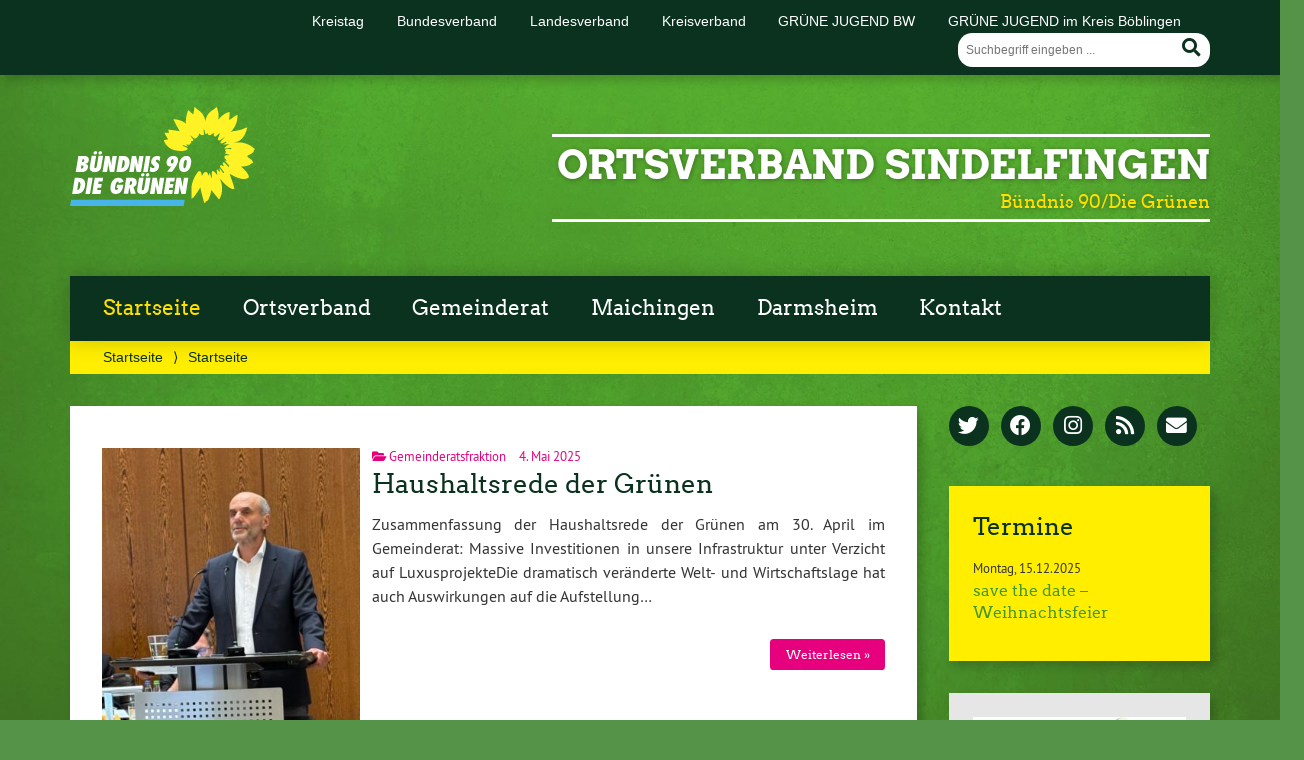

--- FILE ---
content_type: text/html; charset=UTF-8
request_url: https://gruene-sindelfingen.de/page/2/
body_size: 12508
content:
<!doctype html>
<!--[if lt IE 7]><html lang="de" class="no-js lt-ie9 lt-ie8 lt-ie7"> <![endif]-->
<!--[if (IE 7)&!(IEMobile)]><html lang="de" class="no-js lt-ie9 lt-ie8"><![endif]-->
<!--[if (IE 8)&!(IEMobile)]><html lang="de" class="no-js lt-ie9"><![endif]-->
<!--[if gt IE 8]><!--> <html lang="de" class="no-js"><!--<![endif]-->
<head>
<meta charset="utf-8">
<title>Startseite - Ortsverband SindelfingenOrtsverband Sindelfingen</title>
<!-- Google Chrome Frame for IE -->
<meta http-equiv="X-UA-Compatible" content="IE=edge,chrome=1">
<!-- mobile  -->
<meta name="HandheldFriendly" content="True">
<meta name="MobileOptimized" content="320">
<meta name="viewport" content="width=device-width, initial-scale=1.0"/>
<!-- open graph -->
<meta itemprop="og:site_name" content="Ortsverband Sindelfingen">
<meta itemprop="og:title" content="Startseite">
<meta itemprop="og:type" content="article">
<meta itemprop="og:url" content="https://gruene-sindelfingen.de/">
<meta property="og:description" content="Startseite - Ortsverband Sindelfingen"/>
<!-- basic meta-tags & seo-->
<meta name="publisher" content="Ortsverband Sindelfingen" />
<meta name="author" content="Ortsverband Sindelfingen" />
<meta name="description" content="Startseite - Ortsverband Sindelfingen" />
<link rel="canonical" href="https://gruene-sindelfingen.de/" />		
<!-- icons & favicons -->
<link rel="apple-touch-icon" href="https://gruene-sindelfingen.de/wp-content/themes/urwahl3000/lib/images/apple-icon-touch.png">
<link rel="icon" href="https://gruene-sindelfingen.de/wp-content/themes/urwahl3000/favicon.png">
<!--[if IE]>
<link rel="shortcut icon" href="https://gruene-sindelfingen.de/wp-content/themes/urwahl3000/favicon.ico">
<![endif]-->
<!-- or, set /favicon.ico for IE10 win -->
<meta name="msapplication-TileColor" content="#f01d4f">
<meta name="msapplication-TileImage" content="https://gruene-sindelfingen.de/wp-content/themes/urwahl3000/lib/images/win8-tile-icon.png">
<meta name="theme-color" content="#46962b">
<link rel="pingback" href="https://gruene-sindelfingen.de/xmlrpc.php">
<meta name='robots' content='index, follow, max-image-preview:large, max-snippet:-1, max-video-preview:-1' />
<style>img:is([sizes="auto" i], [sizes^="auto," i]) { contain-intrinsic-size: 3000px 1500px }</style>
<!-- This site is optimized with the Yoast SEO plugin v26.4 - https://yoast.com/wordpress/plugins/seo/ -->
<link rel="canonical" href="https://gruene-sindelfingen.de/" />
<meta property="og:locale" content="de_DE" />
<meta property="og:type" content="website" />
<meta property="og:title" content="Startseite - Ortsverband Sindelfingen" />
<meta property="og:url" content="https://gruene-sindelfingen.de/" />
<meta property="og:site_name" content="Ortsverband Sindelfingen" />
<meta name="twitter:card" content="summary_large_image" />
<script type="application/ld+json" class="yoast-schema-graph">{"@context":"https://schema.org","@graph":[{"@type":"WebPage","@id":"https://gruene-sindelfingen.de/","url":"https://gruene-sindelfingen.de/","name":"Startseite - Ortsverband Sindelfingen","isPartOf":{"@id":"https://gruene-sindelfingen.de/#website"},"datePublished":"2019-01-23T00:38:56+00:00","breadcrumb":{"@id":"https://gruene-sindelfingen.de/#breadcrumb"},"inLanguage":"de","potentialAction":[{"@type":"ReadAction","target":["https://gruene-sindelfingen.de/"]}]},{"@type":"BreadcrumbList","@id":"https://gruene-sindelfingen.de/#breadcrumb","itemListElement":[{"@type":"ListItem","position":1,"name":"Startseite"}]},{"@type":"WebSite","@id":"https://gruene-sindelfingen.de/#website","url":"https://gruene-sindelfingen.de/","name":"Ortsverband Sindelfingen","description":"Bündnis 90/Die Grünen","potentialAction":[{"@type":"SearchAction","target":{"@type":"EntryPoint","urlTemplate":"https://gruene-sindelfingen.de/?s={search_term_string}"},"query-input":{"@type":"PropertyValueSpecification","valueRequired":true,"valueName":"search_term_string"}}],"inLanguage":"de"}]}</script>
<!-- / Yoast SEO plugin. -->
<link rel="alternate" type="application/rss+xml" title="Ortsverband Sindelfingen &raquo; Feed" href="https://gruene-sindelfingen.de/feed/" />
<link rel="alternate" type="application/rss+xml" title="Ortsverband Sindelfingen &raquo; Kommentar-Feed" href="https://gruene-sindelfingen.de/comments/feed/" />
<style id='classic-theme-styles-inline-css' type='text/css'>
/*! This file is auto-generated */
.wp-block-button__link{color:#fff;background-color:#32373c;border-radius:9999px;box-shadow:none;text-decoration:none;padding:calc(.667em + 2px) calc(1.333em + 2px);font-size:1.125em}.wp-block-file__button{background:#32373c;color:#fff;text-decoration:none}
</style>
<style id='global-styles-inline-css' type='text/css'>
:root{--wp--preset--aspect-ratio--square: 1;--wp--preset--aspect-ratio--4-3: 4/3;--wp--preset--aspect-ratio--3-4: 3/4;--wp--preset--aspect-ratio--3-2: 3/2;--wp--preset--aspect-ratio--2-3: 2/3;--wp--preset--aspect-ratio--16-9: 16/9;--wp--preset--aspect-ratio--9-16: 9/16;--wp--preset--color--black: #000000;--wp--preset--color--cyan-bluish-gray: #abb8c3;--wp--preset--color--white: #ffffff;--wp--preset--color--pale-pink: #f78da7;--wp--preset--color--vivid-red: #cf2e2e;--wp--preset--color--luminous-vivid-orange: #ff6900;--wp--preset--color--luminous-vivid-amber: #fcb900;--wp--preset--color--light-green-cyan: #7bdcb5;--wp--preset--color--vivid-green-cyan: #00d084;--wp--preset--color--pale-cyan-blue: #8ed1fc;--wp--preset--color--vivid-cyan-blue: #0693e3;--wp--preset--color--vivid-purple: #9b51e0;--wp--preset--gradient--vivid-cyan-blue-to-vivid-purple: linear-gradient(135deg,rgba(6,147,227,1) 0%,rgb(155,81,224) 100%);--wp--preset--gradient--light-green-cyan-to-vivid-green-cyan: linear-gradient(135deg,rgb(122,220,180) 0%,rgb(0,208,130) 100%);--wp--preset--gradient--luminous-vivid-amber-to-luminous-vivid-orange: linear-gradient(135deg,rgba(252,185,0,1) 0%,rgba(255,105,0,1) 100%);--wp--preset--gradient--luminous-vivid-orange-to-vivid-red: linear-gradient(135deg,rgba(255,105,0,1) 0%,rgb(207,46,46) 100%);--wp--preset--gradient--very-light-gray-to-cyan-bluish-gray: linear-gradient(135deg,rgb(238,238,238) 0%,rgb(169,184,195) 100%);--wp--preset--gradient--cool-to-warm-spectrum: linear-gradient(135deg,rgb(74,234,220) 0%,rgb(151,120,209) 20%,rgb(207,42,186) 40%,rgb(238,44,130) 60%,rgb(251,105,98) 80%,rgb(254,248,76) 100%);--wp--preset--gradient--blush-light-purple: linear-gradient(135deg,rgb(255,206,236) 0%,rgb(152,150,240) 100%);--wp--preset--gradient--blush-bordeaux: linear-gradient(135deg,rgb(254,205,165) 0%,rgb(254,45,45) 50%,rgb(107,0,62) 100%);--wp--preset--gradient--luminous-dusk: linear-gradient(135deg,rgb(255,203,112) 0%,rgb(199,81,192) 50%,rgb(65,88,208) 100%);--wp--preset--gradient--pale-ocean: linear-gradient(135deg,rgb(255,245,203) 0%,rgb(182,227,212) 50%,rgb(51,167,181) 100%);--wp--preset--gradient--electric-grass: linear-gradient(135deg,rgb(202,248,128) 0%,rgb(113,206,126) 100%);--wp--preset--gradient--midnight: linear-gradient(135deg,rgb(2,3,129) 0%,rgb(40,116,252) 100%);--wp--preset--font-size--small: 13px;--wp--preset--font-size--medium: 20px;--wp--preset--font-size--large: 36px;--wp--preset--font-size--x-large: 42px;--wp--preset--spacing--20: 0.44rem;--wp--preset--spacing--30: 0.67rem;--wp--preset--spacing--40: 1rem;--wp--preset--spacing--50: 1.5rem;--wp--preset--spacing--60: 2.25rem;--wp--preset--spacing--70: 3.38rem;--wp--preset--spacing--80: 5.06rem;--wp--preset--shadow--natural: 6px 6px 9px rgba(0, 0, 0, 0.2);--wp--preset--shadow--deep: 12px 12px 50px rgba(0, 0, 0, 0.4);--wp--preset--shadow--sharp: 6px 6px 0px rgba(0, 0, 0, 0.2);--wp--preset--shadow--outlined: 6px 6px 0px -3px rgba(255, 255, 255, 1), 6px 6px rgba(0, 0, 0, 1);--wp--preset--shadow--crisp: 6px 6px 0px rgba(0, 0, 0, 1);}:where(.is-layout-flex){gap: 0.5em;}:where(.is-layout-grid){gap: 0.5em;}body .is-layout-flex{display: flex;}.is-layout-flex{flex-wrap: wrap;align-items: center;}.is-layout-flex > :is(*, div){margin: 0;}body .is-layout-grid{display: grid;}.is-layout-grid > :is(*, div){margin: 0;}:where(.wp-block-columns.is-layout-flex){gap: 2em;}:where(.wp-block-columns.is-layout-grid){gap: 2em;}:where(.wp-block-post-template.is-layout-flex){gap: 1.25em;}:where(.wp-block-post-template.is-layout-grid){gap: 1.25em;}.has-black-color{color: var(--wp--preset--color--black) !important;}.has-cyan-bluish-gray-color{color: var(--wp--preset--color--cyan-bluish-gray) !important;}.has-white-color{color: var(--wp--preset--color--white) !important;}.has-pale-pink-color{color: var(--wp--preset--color--pale-pink) !important;}.has-vivid-red-color{color: var(--wp--preset--color--vivid-red) !important;}.has-luminous-vivid-orange-color{color: var(--wp--preset--color--luminous-vivid-orange) !important;}.has-luminous-vivid-amber-color{color: var(--wp--preset--color--luminous-vivid-amber) !important;}.has-light-green-cyan-color{color: var(--wp--preset--color--light-green-cyan) !important;}.has-vivid-green-cyan-color{color: var(--wp--preset--color--vivid-green-cyan) !important;}.has-pale-cyan-blue-color{color: var(--wp--preset--color--pale-cyan-blue) !important;}.has-vivid-cyan-blue-color{color: var(--wp--preset--color--vivid-cyan-blue) !important;}.has-vivid-purple-color{color: var(--wp--preset--color--vivid-purple) !important;}.has-black-background-color{background-color: var(--wp--preset--color--black) !important;}.has-cyan-bluish-gray-background-color{background-color: var(--wp--preset--color--cyan-bluish-gray) !important;}.has-white-background-color{background-color: var(--wp--preset--color--white) !important;}.has-pale-pink-background-color{background-color: var(--wp--preset--color--pale-pink) !important;}.has-vivid-red-background-color{background-color: var(--wp--preset--color--vivid-red) !important;}.has-luminous-vivid-orange-background-color{background-color: var(--wp--preset--color--luminous-vivid-orange) !important;}.has-luminous-vivid-amber-background-color{background-color: var(--wp--preset--color--luminous-vivid-amber) !important;}.has-light-green-cyan-background-color{background-color: var(--wp--preset--color--light-green-cyan) !important;}.has-vivid-green-cyan-background-color{background-color: var(--wp--preset--color--vivid-green-cyan) !important;}.has-pale-cyan-blue-background-color{background-color: var(--wp--preset--color--pale-cyan-blue) !important;}.has-vivid-cyan-blue-background-color{background-color: var(--wp--preset--color--vivid-cyan-blue) !important;}.has-vivid-purple-background-color{background-color: var(--wp--preset--color--vivid-purple) !important;}.has-black-border-color{border-color: var(--wp--preset--color--black) !important;}.has-cyan-bluish-gray-border-color{border-color: var(--wp--preset--color--cyan-bluish-gray) !important;}.has-white-border-color{border-color: var(--wp--preset--color--white) !important;}.has-pale-pink-border-color{border-color: var(--wp--preset--color--pale-pink) !important;}.has-vivid-red-border-color{border-color: var(--wp--preset--color--vivid-red) !important;}.has-luminous-vivid-orange-border-color{border-color: var(--wp--preset--color--luminous-vivid-orange) !important;}.has-luminous-vivid-amber-border-color{border-color: var(--wp--preset--color--luminous-vivid-amber) !important;}.has-light-green-cyan-border-color{border-color: var(--wp--preset--color--light-green-cyan) !important;}.has-vivid-green-cyan-border-color{border-color: var(--wp--preset--color--vivid-green-cyan) !important;}.has-pale-cyan-blue-border-color{border-color: var(--wp--preset--color--pale-cyan-blue) !important;}.has-vivid-cyan-blue-border-color{border-color: var(--wp--preset--color--vivid-cyan-blue) !important;}.has-vivid-purple-border-color{border-color: var(--wp--preset--color--vivid-purple) !important;}.has-vivid-cyan-blue-to-vivid-purple-gradient-background{background: var(--wp--preset--gradient--vivid-cyan-blue-to-vivid-purple) !important;}.has-light-green-cyan-to-vivid-green-cyan-gradient-background{background: var(--wp--preset--gradient--light-green-cyan-to-vivid-green-cyan) !important;}.has-luminous-vivid-amber-to-luminous-vivid-orange-gradient-background{background: var(--wp--preset--gradient--luminous-vivid-amber-to-luminous-vivid-orange) !important;}.has-luminous-vivid-orange-to-vivid-red-gradient-background{background: var(--wp--preset--gradient--luminous-vivid-orange-to-vivid-red) !important;}.has-very-light-gray-to-cyan-bluish-gray-gradient-background{background: var(--wp--preset--gradient--very-light-gray-to-cyan-bluish-gray) !important;}.has-cool-to-warm-spectrum-gradient-background{background: var(--wp--preset--gradient--cool-to-warm-spectrum) !important;}.has-blush-light-purple-gradient-background{background: var(--wp--preset--gradient--blush-light-purple) !important;}.has-blush-bordeaux-gradient-background{background: var(--wp--preset--gradient--blush-bordeaux) !important;}.has-luminous-dusk-gradient-background{background: var(--wp--preset--gradient--luminous-dusk) !important;}.has-pale-ocean-gradient-background{background: var(--wp--preset--gradient--pale-ocean) !important;}.has-electric-grass-gradient-background{background: var(--wp--preset--gradient--electric-grass) !important;}.has-midnight-gradient-background{background: var(--wp--preset--gradient--midnight) !important;}.has-small-font-size{font-size: var(--wp--preset--font-size--small) !important;}.has-medium-font-size{font-size: var(--wp--preset--font-size--medium) !important;}.has-large-font-size{font-size: var(--wp--preset--font-size--large) !important;}.has-x-large-font-size{font-size: var(--wp--preset--font-size--x-large) !important;}
:where(.wp-block-post-template.is-layout-flex){gap: 1.25em;}:where(.wp-block-post-template.is-layout-grid){gap: 1.25em;}
:where(.wp-block-columns.is-layout-flex){gap: 2em;}:where(.wp-block-columns.is-layout-grid){gap: 2em;}
:root :where(.wp-block-pullquote){font-size: 1.5em;line-height: 1.6;}
</style>
<!-- <link rel='stylesheet' id='contact-form-7-css' href='https://gruene-sindelfingen.de/wp-content/plugins/contact-form-7/includes/css/styles.css?ver=6.1.3' type='text/css' media='all' /> -->
<!-- <link rel='stylesheet' id='osm-map-css-css' href='https://gruene-sindelfingen.de/wp-content/plugins/osm/css/osm_map.css?ver=6.8.3' type='text/css' media='all' /> -->
<!-- <link rel='stylesheet' id='osm-ol3-css-css' href='https://gruene-sindelfingen.de/wp-content/plugins/osm/js/OL/7.1.0/ol.css?ver=6.8.3' type='text/css' media='all' /> -->
<!-- <link rel='stylesheet' id='osm-ol3-ext-css-css' href='https://gruene-sindelfingen.de/wp-content/plugins/osm/css/osm_map_v3.css?ver=6.8.3' type='text/css' media='all' /> -->
<!-- <link rel='stylesheet' id='wp-cal-leaflet-css-css' href='https://gruene-sindelfingen.de/wp-content/themes/urwahl3000/functions/kal3000//map/leaflet.css?ver=6.8.3' type='text/css' media='all' /> -->
<!-- <link rel='stylesheet' id='newsletter-css' href='https://gruene-sindelfingen.de/wp-content/plugins/newsletter/style.css?ver=9.0.8' type='text/css' media='all' /> -->
<!-- <link rel='stylesheet' id='elementor-frontend-css' href='https://gruene-sindelfingen.de/wp-content/plugins/elementor/assets/css/frontend.min.css?ver=3.26.5' type='text/css' media='all' /> -->
<link rel="stylesheet" type="text/css" href="//gruene-sindelfingen.de/wp-content/cache/wpfc-minified/qkwb31hn/4odu9.css" media="all"/>
<link rel='stylesheet' id='elementor-post-3128-css' href='https://gruene-sindelfingen.de/wp-content/uploads/elementor/css/post-3128.css?ver=1737292074' type='text/css' media='all' />
<!-- <link rel='stylesheet' id='kr8-fontawesome-css' href='https://gruene-sindelfingen.de/wp-content/themes/urwahl3000/lib/fonts/fontawesome.css?ver=5.12.0' type='text/css' media='all' /> -->
<!-- <link rel='stylesheet' id='kr8-stylesheet-css' href='https://gruene-sindelfingen.de/wp-content/themes/urwahl3000/lib/css/style.css?ver=6.8.3' type='text/css' media='all' /> -->
<link rel="stylesheet" type="text/css" href="//gruene-sindelfingen.de/wp-content/cache/wpfc-minified/kelmsi12/4odu9.css" media="all"/>
<!-- <link rel='stylesheet' id='kr8-print-css' href='https://gruene-sindelfingen.de/wp-content/themes/urwahl3000/lib/css/print.css?ver=6.8.3' type='text/css' media='print' /> -->
<link rel="stylesheet" type="text/css" href="//gruene-sindelfingen.de/wp-content/cache/wpfc-minified/lc34z8nt/4o2z7.css" media="print"/>
<!-- <link rel='stylesheet' id='kr8-fancycss-css' href='https://gruene-sindelfingen.de/wp-content/themes/urwahl3000/lib/js/libs/fancybox/jquery.fancybox.css?ver=6.8.3' type='text/css' media='all' /> -->
<!-- <link rel='stylesheet' id='kr8-fancybuttoncss-css' href='https://gruene-sindelfingen.de/wp-content/themes/urwahl3000/lib/js/libs/fancybox/jquery.fancybox-buttons.css?ver=6.8.3' type='text/css' media='all' /> -->
<link rel="stylesheet" type="text/css" href="//gruene-sindelfingen.de/wp-content/cache/wpfc-minified/e3iyjtud/4o2z7.css" media="all"/>
<!--[if lt IE 9]>
<link rel='stylesheet' id='kr8-ie-only-css' href='https://gruene-sindelfingen.de/wp-content/themes/urwahl3000/lib/css/ie.css?ver=6.8.3' type='text/css' media='all' />
<![endif]-->
<!-- <link rel='stylesheet' id='google-fonts-1-css' href='//gruene-sindelfingen.de/wp-content/uploads/omgf/google-fonts-1/google-fonts-1.css?ver=1667336044' type='text/css' media='all' /> -->
<link rel="stylesheet" type="text/css" href="//gruene-sindelfingen.de/wp-content/cache/wpfc-minified/e47onnqc/4odu9.css" media="all"/>
<script type="text/javascript" src="https://gruene-sindelfingen.de/wp-includes/js/jquery/jquery.min.js?ver=3.7.1" id="jquery-core-js"></script>
<script type="text/javascript" src="https://gruene-sindelfingen.de/wp-includes/js/jquery/jquery-migrate.min.js?ver=3.4.1" id="jquery-migrate-js"></script>
<script type="text/javascript" src="https://gruene-sindelfingen.de/wp-content/plugins/osm/js/OL/2.13.1/OpenLayers.js?ver=6.8.3" id="osm-ol-library-js"></script>
<script type="text/javascript" src="https://gruene-sindelfingen.de/wp-content/plugins/osm/js/OSM/openlayers/OpenStreetMap.js?ver=6.8.3" id="osm-osm-library-js"></script>
<script type="text/javascript" src="https://gruene-sindelfingen.de/wp-content/plugins/osm/js/OSeaM/harbours.js?ver=6.8.3" id="osm-harbours-library-js"></script>
<script type="text/javascript" src="https://gruene-sindelfingen.de/wp-content/plugins/osm/js/OSeaM/map_utils.js?ver=6.8.3" id="osm-map-utils-library-js"></script>
<script type="text/javascript" src="https://gruene-sindelfingen.de/wp-content/plugins/osm/js/OSeaM/utilities.js?ver=6.8.3" id="osm-utilities-library-js"></script>
<script type="text/javascript" src="https://gruene-sindelfingen.de/wp-content/plugins/osm/js/osm-plugin-lib.js?ver=6.8.3" id="OsmScript-js"></script>
<script type="text/javascript" src="https://gruene-sindelfingen.de/wp-content/plugins/osm/js/polyfill/v2/polyfill.min.js?features=requestAnimationFrame%2CElement.prototype.classList%2CURL&amp;ver=6.8.3" id="osm-polyfill-js"></script>
<script type="text/javascript" src="https://gruene-sindelfingen.de/wp-content/plugins/osm/js/OL/7.1.0/ol.js?ver=6.8.3" id="osm-ol3-library-js"></script>
<script type="text/javascript" src="https://gruene-sindelfingen.de/wp-content/plugins/osm/js/osm-v3-plugin-lib.js?ver=6.8.3" id="osm-ol3-ext-library-js"></script>
<script type="text/javascript" src="https://gruene-sindelfingen.de/wp-content/plugins/osm/js/osm-metabox-events.js?ver=6.8.3" id="osm-ol3-metabox-events-js"></script>
<script type="text/javascript" src="https://gruene-sindelfingen.de/wp-content/plugins/osm/js/osm-startup-lib.js?ver=6.8.3" id="osm-map-startup-js"></script>
<script type="text/javascript" src="https://gruene-sindelfingen.de/wp-content/themes/urwahl3000/functions/kal3000//map/leaflet.js?ver=6.8.3" id="wp-cal-leaflet-js-js"></script>
<script type="text/javascript" src="https://gruene-sindelfingen.de/wp-content/themes/urwahl3000/lib/js/libs/modernizr.custom.min.js?ver=2.5.3" id="kr8-modernizr-js"></script>
<script type="text/javascript" src="https://gruene-sindelfingen.de/wp-content/themes/urwahl3000/lib/js/libs/fancybox/jquery.fancybox.pack.js?ver=2.1.4" id="kr8-fancybox-js"></script>
<script type="text/javascript" src="https://gruene-sindelfingen.de/wp-content/themes/urwahl3000/lib/js/responsiveTabs.min.js?ver=2.1.4" id="kr8-tabs-js"></script>
<link rel="https://api.w.org/" href="https://gruene-sindelfingen.de/wp-json/" /><link rel="alternate" title="JSON" type="application/json" href="https://gruene-sindelfingen.de/wp-json/wp/v2/pages/216" /><link rel='shortlink' href='https://gruene-sindelfingen.de/' />
<link rel="alternate" title="oEmbed (JSON)" type="application/json+oembed" href="https://gruene-sindelfingen.de/wp-json/oembed/1.0/embed?url=https%3A%2F%2Fgruene-sindelfingen.de%2F" />
<link rel="alternate" title="oEmbed (XML)" type="text/xml+oembed" href="https://gruene-sindelfingen.de/wp-json/oembed/1.0/embed?url=https%3A%2F%2Fgruene-sindelfingen.de%2F&#038;format=xml" />
<script type="text/javascript"> 
/**  all layers have to be in this global array - in further process each map will have something like vectorM[map_ol3js_n][layer_n] */
var vectorM = [[]];
/** put translations from PHP/mo to JavaScript */
var translations = [];
/** global GET-Parameters */
var HTTP_GET_VARS = [];
</script><!-- OSM plugin V6.1.9: did not add geo meta tags. --> 
<meta name="generator" content="Elementor 3.26.5; features: e_font_icon_svg, additional_custom_breakpoints; settings: css_print_method-external, google_font-enabled, font_display-swap">
<style>
.e-con.e-parent:nth-of-type(n+4):not(.e-lazyloaded):not(.e-no-lazyload),
.e-con.e-parent:nth-of-type(n+4):not(.e-lazyloaded):not(.e-no-lazyload) * {
background-image: none !important;
}
@media screen and (max-height: 1024px) {
.e-con.e-parent:nth-of-type(n+3):not(.e-lazyloaded):not(.e-no-lazyload),
.e-con.e-parent:nth-of-type(n+3):not(.e-lazyloaded):not(.e-no-lazyload) * {
background-image: none !important;
}
}
@media screen and (max-height: 640px) {
.e-con.e-parent:nth-of-type(n+2):not(.e-lazyloaded):not(.e-no-lazyload),
.e-con.e-parent:nth-of-type(n+2):not(.e-lazyloaded):not(.e-no-lazyload) * {
background-image: none !important;
}
}
</style>
<style type="text/css" id="custom-background-css">
body.custom-background { background-image: url("https://gruene-sindelfingen.de/wp-content/themes/urwahl3000/lib/images/body_bg.jpg"); background-position: center top; background-size: auto; background-repeat: repeat; background-attachment: fixed; }
</style>
<style type="text/css" id="wp-custom-css">
@media only screen and (min-width: 770px)
.home #main article.sticky {
margin: 1em;
padding: 1em;
background: #e4f8df;
}
.home #main article.sticky {
border-bottom: 2px solid #e6e6e6;
padding: 0 0 2em;
margin: 2em;
background: #fff;
}
#teaser.kacheln h1 {
background: rgba(10,50,30,0.94);
padding: 6px;
font-size: 1.3em;
}
#rum_sst_tab {
font-family: Arvo, "Trebuchet MS", sans-serif;
font-size: 28px !important;
}
</style>
<!--[if lt IE 9]>
<script src="https://gruene-sindelfingen.de/wp-content/themes/urwahl3000/lib/js/responsive.js"></script>
<![endif]-->
</head>
<body class="home paged wp-singular page-template page-template-page-home-kacheln-sticky page-template-page-home-kacheln-sticky-php page page-id-216 page-parent custom-background paged-2 page-paged-2 wp-theme-urwahl3000 elementor-default elementor-kit-3128 elementor-page elementor-page-216">
<nav class="unsichtbar"><h6>Sprungmarken dieser Website</h6><ul>
<li><a href="#content">Direkt zum Inhalt</a></li>
<li><a href="#nav-main">Zur Navigation</a></li>
<li><a href="#sidebar1">Seitenleiste mit weiterführenden Informationen</a></li>
<li><a href="#footer">Zum Fußbereich</a></li>
</ul></nav>
<section id="portal">
<div class="inner">
<nav role="navigation" id="nav-portal"><h6 class="unsichtbar">Links zu ähnlichen Websites:</h6>
<ul id="menu-headerlinks" class="navigation"><li id="menu-item-3531" class="menu-item menu-item-type-custom menu-item-object-custom menu-item-3531"><a href="https://www.gruene-boeblingen.de/kreistag/stellungnahmen">Kreistag</a></li>
<li id="menu-item-239" class="menu-item menu-item-type-custom menu-item-object-custom menu-item-239"><a target="_blank" href="https://www.gruene.de">Bundesverband</a></li>
<li id="menu-item-242" class="menu-item menu-item-type-custom menu-item-object-custom menu-item-242"><a href="https://www.gruene-bw.de">Landesverband</a></li>
<li id="menu-item-243" class="menu-item menu-item-type-custom menu-item-object-custom menu-item-243"><a href="https://www.gruene-boeblingen.de">Kreisverband</a></li>
<li id="menu-item-240" class="menu-item menu-item-type-custom menu-item-object-custom menu-item-240"><a target="_blank" href="https://www.gjbw.de">GRÜNE JUGEND BW</a></li>
<li id="menu-item-241" class="menu-item menu-item-type-custom menu-item-object-custom menu-item-241"><a href="http://www.gjbb.de">GRÜNE JUGEND im Kreis Böblingen</a></li>
</ul>				</nav>
<section class="suche"><h6 class="unsichtbar">Suchformular</h6><form role="search" method="get" class="searchform" action="https://gruene-sindelfingen.de/" >
<label for="search">Der Suchbegriff nach dem die Website durchsucht werden soll.</label>
<input type="text" name="s" id="search" value="" placeholder="Suchbegriff eingeben ..." />
<button type="submit" class="button-submit">
<span class="fas fa-search"></span> <span class="text">Suchen</span>
</button>
</form></section>
</div>
</section>
<div id="wrap">
<header id="header" class="pos noimg" role="banner">
<p id="logo"><a href="https://gruene-sindelfingen.de/" title="Zur Startseite"><img src="
https://gruene-sindelfingen.de/wp-content/themes/urwahl3000/lib/images/logo.svg" width="185" height="100" alt="Ortsverband Sindelfingen"></a></p>
<div class="hgroup">
<h1 id="site-title"><span><a href="https://gruene-sindelfingen.de/" title="Ortsverband Sindelfingen" rel="home">Ortsverband Sindelfingen</a></span></h1>
<h2 id="site-description">Bündnis 90/Die Grünen</h2>
</div>
<section class="suche"><h6 class="unsichtbar">Suchformular</h6><form role="search" method="get" class="searchform" action="https://gruene-sindelfingen.de/" >
<label for="search">Der Suchbegriff nach dem die Website durchsucht werden soll.</label>
<input type="text" name="s" id="search" value="" placeholder="Suchbegriff eingeben ..." />
<button type="submit" class="button-submit">
<span class="fas fa-search"></span> <span class="text">Suchen</span>
</button>
</form></section>
</header>
<nav class="mobile-switch"><ul><li class="first"><a id="switch-menu" href="#menu"><span class="fas fa-bars"></span><span class="hidden">Menü</span></a></li><li class="last"><a id="switch-search" href="#search"><span class="fas fa-search"></span><span class="hidden">Suche</span></a></li></ul></nav>
<section class="navwrap">
<nav role="navigation" class="pos" id="nav-main"><h6 class="unsichtbar">Hauptmenü:</h6>
<ul id="menu-hauptmenue" class="navigation clearfix"><li id="menu-item-232" class="menu-item menu-item-type-custom menu-item-object-custom current-menu-item menu-item-home menu-item-has-children menu-item-232"><a href="https://gruene-sindelfingen.de">Startseite</a>
<ul class="sub-menu">
<li id="menu-item-723" class="menu-item menu-item-type-custom menu-item-object-custom menu-item-723"><a href="https://gruene-sindelfingen.de/termine/">Termine</a></li>
<li id="menu-item-790" class="menu-item menu-item-type-post_type menu-item-object-page menu-item-790"><a href="https://gruene-sindelfingen.de/spenden/">Spenden</a></li>
</ul>
</li>
<li id="menu-item-900" class="menu-item menu-item-type-taxonomy menu-item-object-category menu-item-has-children menu-item-900"><a href="https://gruene-sindelfingen.de/category/ortsverband/">Ortsverband</a>
<ul class="sub-menu">
<li id="menu-item-262" class="menu-item menu-item-type-post_type menu-item-object-page menu-item-262"><a href="https://gruene-sindelfingen.de/vorstand/">Über den Ortsvorstand</a></li>
</ul>
</li>
<li id="menu-item-234" class="menu-item menu-item-type-taxonomy menu-item-object-category menu-item-has-children menu-item-234"><a href="https://gruene-sindelfingen.de/category/gemeinderatsfraktion/">Gemeinderat</a>
<ul class="sub-menu">
<li id="menu-item-4241" class="menu-item menu-item-type-post_type menu-item-object-page menu-item-4241"><a href="https://gruene-sindelfingen.de/fraktion-2/">Unsere Fraktion</a></li>
<li id="menu-item-257" class="menu-item menu-item-type-taxonomy menu-item-object-category menu-item-257"><a href="https://gruene-sindelfingen.de/category/gemeinderatsfraktion/">Aktuelles</a></li>
<li id="menu-item-1155" class="menu-item menu-item-type-taxonomy menu-item-object-category menu-item-1155"><a href="https://gruene-sindelfingen.de/category/gemeinderatsfraktion/fachgespraech/">Fachgespräche</a></li>
<li id="menu-item-1154" class="menu-item menu-item-type-taxonomy menu-item-object-category menu-item-1154"><a href="https://gruene-sindelfingen.de/category/gemeinderatsfraktion/antraege/">Anträge</a></li>
<li id="menu-item-1166" class="menu-item menu-item-type-custom menu-item-object-custom menu-item-1166"><a href="https://sindelfingen.ratsinfomanagement.net/termine">Extern: Gemeinderatstermine</a></li>
</ul>
</li>
<li id="menu-item-635" class="menu-item menu-item-type-taxonomy menu-item-object-category menu-item-has-children menu-item-635"><a href="https://gruene-sindelfingen.de/category/maichingen/">Maichingen</a>
<ul class="sub-menu">
<li id="menu-item-924" class="menu-item menu-item-type-post_type menu-item-object-page menu-item-924"><a href="https://gruene-sindelfingen.de/ortschaftsratmaichingen/">Fraktion Ortschaftsrat Maichingen</a></li>
<li id="menu-item-925" class="menu-item menu-item-type-taxonomy menu-item-object-category menu-item-925"><a href="https://gruene-sindelfingen.de/category/maichingen/">Aktuelles</a></li>
</ul>
</li>
<li id="menu-item-772" class="menu-item menu-item-type-taxonomy menu-item-object-category menu-item-772"><a href="https://gruene-sindelfingen.de/category/darmsheim/">Darmsheim</a></li>
<li id="menu-item-237" class="menu-item menu-item-type-post_type menu-item-object-page menu-item-has-children menu-item-237"><a href="https://gruene-sindelfingen.de/kontakt/">Kontakt</a>
<ul class="sub-menu">
<li id="menu-item-800" class="menu-item menu-item-type-post_type menu-item-object-page menu-item-800"><a href="https://gruene-sindelfingen.de/kontakt/impressum/">Impressum</a></li>
<li id="menu-item-801" class="menu-item menu-item-type-post_type menu-item-object-page menu-item-801"><a href="https://gruene-sindelfingen.de/datenschutzerklaerung/">Datenschutzerklärung</a></li>
</ul>
</li>
</ul>				</nav>
<div id="breadcrumb"><a href="https://gruene-sindelfingen.de">Startseite</a> <span class="delimiter">&rang;</span> <span class="current">Startseite</span></div>
</section>
<section id="content">
<div class="inner wrap clearfix">
<div id="main" class="ninecol first clearfix" role="main">
<article id="post-4497" class="clearfix post-4497 post type-post status-publish format-standard has-post-thumbnail hentry category-gemeinderatsfraktion" role="article">
<div class="postimglist maybeImgCopyright">
<a href="https://gruene-sindelfingen.de/2025/05/04/haushaltsrede-der-gruenen/" class="postimglist-a"><img width="338" height="600" src="https://gruene-sindelfingen.de/wp-content/uploads/2025/05/Haushaltsrede-2025-Uli-Hensinger-338x600.jpeg" class="attachment-medium size-medium wp-post-image" alt="" decoding="async" srcset="https://gruene-sindelfingen.de/wp-content/uploads/2025/05/Haushaltsrede-2025-Uli-Hensinger-338x600.jpeg 338w, https://gruene-sindelfingen.de/wp-content/uploads/2025/05/Haushaltsrede-2025-Uli-Hensinger-675x1200.jpeg 675w, https://gruene-sindelfingen.de/wp-content/uploads/2025/05/Haushaltsrede-2025-Uli-Hensinger-768x1365.jpeg 768w, https://gruene-sindelfingen.de/wp-content/uploads/2025/05/Haushaltsrede-2025-Uli-Hensinger-864x1536.jpeg 864w, https://gruene-sindelfingen.de/wp-content/uploads/2025/05/Haushaltsrede-2025-Uli-Hensinger-84x150.jpeg 84w, https://gruene-sindelfingen.de/wp-content/uploads/2025/05/Haushaltsrede-2025-Uli-Hensinger.jpeg 900w" sizes="(max-width: 338px) 100vw, 338px" title="Haushaltsrede 2025 Uli Hensinger" /></a>
</div>
<div class="article-header-and-footer">
<footer class="article-footer">
<p class="byline">
<i class="fas fa-folder-open"></i> <a href="https://gruene-sindelfingen.de/category/gemeinderatsfraktion/" rel="tag">Gemeinderatsfraktion</a><span style="width:10px;display:inline-block;"></span>												
4.&nbsp;Mai&nbsp;2025												
</p>
</footer> 										 
<header class="article-header">							
<h1 class="h2"><a href="https://gruene-sindelfingen.de/2025/05/04/haushaltsrede-der-gruenen/" rel="bookmark" title="Haushaltsrede der Grünen">Haushaltsrede der Grünen</a></h1> 
</header>
</div>
<section class="entry-content">
<p>Zusammenfassung der Haushaltsrede der Grünen am 30. April im Gemeinderat: Massive Investitionen in unsere Infrastruktur unter Verzicht auf LuxusprojekteDie dramatisch veränderte Welt- und Wirtschaftslage hat auch Auswirkungen auf die Aufstellung&#8230; </p>
<p><a href="https://gruene-sindelfingen.de/2025/05/04/haushaltsrede-der-gruenen/" title="Haushaltsrede der Grünen" class="readmore">Weiterlesen »</a></p>
</section>
</article>					    					    									<article id="post-4460" class="clearfix post-4460 post type-post status-publish format-standard has-post-thumbnail hentry category-allgemein category-demosaktionen category-ortsverband" role="article">
<div class="postimglist maybeImgCopyright">
<a href="https://gruene-sindelfingen.de/2025/03/18/online-umfrage-zur-kita-platzvergabe/" class="postimglist-a"><img width="400" height="446" src="https://gruene-sindelfingen.de/wp-content/uploads/2025/03/Bild-400x446.png" class="attachment-medium size-medium wp-post-image" alt="" decoding="async" srcset="https://gruene-sindelfingen.de/wp-content/uploads/2025/03/Bild-400x446.png 400w, https://gruene-sindelfingen.de/wp-content/uploads/2025/03/Bild-135x150.png 135w, https://gruene-sindelfingen.de/wp-content/uploads/2025/03/Bild.png 506w" sizes="(max-width: 400px) 100vw, 400px" title="Bild" /></a>
</div>
<div class="article-header-and-footer">
<footer class="article-footer">
<p class="byline">
<i class="fas fa-folder-open"></i> <a href="https://gruene-sindelfingen.de/category/allgemein/" rel="tag">Allgemein</a>, <a href="https://gruene-sindelfingen.de/category/ortsverband/demosaktionen/" rel="tag">Demos &amp; Aktionen</a>, <a href="https://gruene-sindelfingen.de/category/ortsverband/" rel="tag">Ortsverband</a><span style="width:10px;display:inline-block;"></span>												
18.&nbsp;März&nbsp;2025												
</p>
</footer> 										 
<header class="article-header">							
<h1 class="h2"><a href="https://gruene-sindelfingen.de/2025/03/18/online-umfrage-zur-kita-platzvergabe/" rel="bookmark" title="Online-Umfrage zur Kita-Platzvergabe">Online-Umfrage zur Kita-Platzvergabe</a></h1> 
</header>
</div>
<section class="entry-content">
<p>Die Fraktion und der Ortsverband der Grünen Sindelfingen starten aktuell eine Online-Umfrage zur Kitaplatz-Vergabe in Sindelfingen, Maichingen und Darmsheim. Eltern haben die Möglichkeit, ihre Erfahrungen zur Organisation und Transparenz des&#8230; </p>
<p><a href="https://gruene-sindelfingen.de/2025/03/18/online-umfrage-zur-kita-platzvergabe/" title="Online-Umfrage zur Kita-Platzvergabe" class="readmore">Weiterlesen »</a></p>
</section>
</article>					    					    									<article id="post-4451" class="clearfix post-4451 post type-post status-publish format-standard has-post-thumbnail hentry category-allgemein" role="article">
<div class="postimglist maybeImgCopyright">
<a href="https://gruene-sindelfingen.de/2025/03/15/veranstaltung-zum-thema-drogen/" class="postimglist-a"><img width="400" height="491" src="https://gruene-sindelfingen.de/wp-content/uploads/2025/03/d8e28974-400x491.png" class="attachment-medium size-medium wp-post-image" alt="" decoding="async" srcset="https://gruene-sindelfingen.de/wp-content/uploads/2025/03/d8e28974-400x491.png 400w, https://gruene-sindelfingen.de/wp-content/uploads/2025/03/d8e28974-768x943.png 768w, https://gruene-sindelfingen.de/wp-content/uploads/2025/03/d8e28974-122x150.png 122w, https://gruene-sindelfingen.de/wp-content/uploads/2025/03/d8e28974.png 799w" sizes="(max-width: 400px) 100vw, 400px" title="d8e28974" /></a>
</div>
<div class="article-header-and-footer">
<footer class="article-footer">
<p class="byline">
<i class="fas fa-folder-open"></i> <a href="https://gruene-sindelfingen.de/category/allgemein/" rel="tag">Allgemein</a><span style="width:10px;display:inline-block;"></span>												
15.&nbsp;März&nbsp;2025												
</p>
</footer> 										 
<header class="article-header">							
<h1 class="h2"><a href="https://gruene-sindelfingen.de/2025/03/15/veranstaltung-zum-thema-drogen/" rel="bookmark" title="Veranstaltung zum Thema Drogen">Veranstaltung zum Thema Drogen</a></h1> 
</header>
</div>
<section class="entry-content">
<p>Dr. Felix Bächle, Drogenexperte des Landeskriminalamts, informiert zum Thema &#8222;Großmacht im Verborgnenen &#8211; Wie Drogenkartelle den Lauf der Welt beeinflussen. Am Do. 27.3.2025, 19 Uhr in der Begegnungshalle Bühlhalde, Ehningen</p>
<p><a href="https://gruene-sindelfingen.de/2025/03/15/veranstaltung-zum-thema-drogen/" title="Veranstaltung zum Thema Drogen" class="readmore">Weiterlesen »</a></p>
</section>
</article>					    					    									<article id="post-4442" class="clearfix post-4442 post type-post status-publish format-standard has-post-thumbnail hentry category-allgemein" role="article">
<div class="postimglist maybeImgCopyright">
<a href="https://gruene-sindelfingen.de/2025/03/01/maichinger-radboerse-2/" class="postimglist-a"><img width="400" height="566" src="https://gruene-sindelfingen.de/wp-content/uploads/2025/03/2025-04-04-18_27_02-250401-radboerse_2025_bunt-logo-V-final.pdf-Mozilla-Thunderbird-1-400x566.png" class="attachment-medium size-medium wp-post-image" alt="" decoding="async" srcset="https://gruene-sindelfingen.de/wp-content/uploads/2025/03/2025-04-04-18_27_02-250401-radboerse_2025_bunt-logo-V-final.pdf-Mozilla-Thunderbird-1-400x566.png 400w, https://gruene-sindelfingen.de/wp-content/uploads/2025/03/2025-04-04-18_27_02-250401-radboerse_2025_bunt-logo-V-final.pdf-Mozilla-Thunderbird-1-800x1132.png 800w, https://gruene-sindelfingen.de/wp-content/uploads/2025/03/2025-04-04-18_27_02-250401-radboerse_2025_bunt-logo-V-final.pdf-Mozilla-Thunderbird-1-768x1087.png 768w, https://gruene-sindelfingen.de/wp-content/uploads/2025/03/2025-04-04-18_27_02-250401-radboerse_2025_bunt-logo-V-final.pdf-Mozilla-Thunderbird-1-1086x1536.png 1086w, https://gruene-sindelfingen.de/wp-content/uploads/2025/03/2025-04-04-18_27_02-250401-radboerse_2025_bunt-logo-V-final.pdf-Mozilla-Thunderbird-1-106x150.png 106w, https://gruene-sindelfingen.de/wp-content/uploads/2025/03/2025-04-04-18_27_02-250401-radboerse_2025_bunt-logo-V-final.pdf-Mozilla-Thunderbird-1.png 1239w" sizes="(max-width: 400px) 100vw, 400px" title="2025-04-04 18_27_02-250401 radboerse_2025_bunt logo V final.pdf - Mozilla Thunderbird" /></a>
</div>
<div class="article-header-and-footer">
<footer class="article-footer">
<p class="byline">
<i class="fas fa-folder-open"></i> <a href="https://gruene-sindelfingen.de/category/allgemein/" rel="tag">Allgemein</a><span style="width:10px;display:inline-block;"></span>												
1.&nbsp;März&nbsp;2025												
</p>
</footer> 										 
<header class="article-header">							
<h1 class="h2"><a href="https://gruene-sindelfingen.de/2025/03/01/maichinger-radboerse-2/" rel="bookmark" title="Maichinger Radbörse">Maichinger Radbörse</a></h1> 
</header>
</div>
<section class="entry-content">
<p>am Samstag, 26. April 2025von 10 – 12 Uhr am Bürgerhaus-Vorplatz,Sindelfinger Straße 44, 71069 Sindelfingen-Maichingen Bei unserer Radbörse können Räder aller Art verkauft und gekauft werden, ob mit oder ohne&#8230; </p>
<p><a href="https://gruene-sindelfingen.de/2025/03/01/maichinger-radboerse-2/" title="Maichinger Radbörse" class="readmore">Weiterlesen »</a></p>
</section>
</article>					    					    									<article id="post-4383" class="clearfix post-4383 post type-post status-publish format-standard has-post-thumbnail hentry category-ortsverband" role="article">
<div class="postimglist maybeImgCopyright">
<a href="https://gruene-sindelfingen.de/2025/02/04/100-mitglied-begruesst/" class="postimglist-a"><img width="400" height="398" src="https://gruene-sindelfingen.de/wp-content/uploads/2025/02/PM_100.Mitglied_OV_Gruene_Sindelfingen-e1741945222516-400x398.jpg" class="attachment-medium size-medium wp-post-image" alt="" decoding="async" srcset="https://gruene-sindelfingen.de/wp-content/uploads/2025/02/PM_100.Mitglied_OV_Gruene_Sindelfingen-e1741945222516-400x398.jpg 400w, https://gruene-sindelfingen.de/wp-content/uploads/2025/02/PM_100.Mitglied_OV_Gruene_Sindelfingen-e1741945222516-150x150.jpg 150w, https://gruene-sindelfingen.de/wp-content/uploads/2025/02/PM_100.Mitglied_OV_Gruene_Sindelfingen-e1741945222516.jpg 480w" sizes="(max-width: 400px) 100vw, 400px" title="PM_100.Mitglied_OV_Grüne_Sindelfingen" /></a>
</div>
<div class="article-header-and-footer">
<footer class="article-footer">
<p class="byline">
<i class="fas fa-folder-open"></i> <a href="https://gruene-sindelfingen.de/category/ortsverband/" rel="tag">Ortsverband</a><span style="width:10px;display:inline-block;"></span>												
4.&nbsp;Februar&nbsp;2025												
</p>
</footer> 										 
<header class="article-header">							
<h1 class="h2"><a href="https://gruene-sindelfingen.de/2025/02/04/100-mitglied-begruesst/" rel="bookmark" title="100. Mitglied begrüßt">100. Mitglied begrüßt</a></h1> 
</header>
</div>
<section class="entry-content">
<p>Ortsverband Sindelfingen/Magstadt von Bündnis 90/Die Grünen wächst stetig: 100. Mitglied begrüßt Der Ortsverband Sindelfingen/Magstadt von Bündnis 90/Die Grünen verzeichnet einen starken Mitgliederzuwachs. Seit Anfang 2024 ist die Zahl der Mitglieder&#8230; </p>
<p><a href="https://gruene-sindelfingen.de/2025/02/04/100-mitglied-begruesst/" title="100. Mitglied begrüßt" class="readmore">Weiterlesen »</a></p>
</section>
</article>					    					    									<article id="post-4309" class="clearfix post-4309 post type-post status-publish format-standard has-post-thumbnail hentry category-allgemein category-demosaktionen category-maichingen category-ortsverband" role="article">
<div class="postimglist maybeImgCopyright">
<a href="https://gruene-sindelfingen.de/2024/12/31/neujahrsputzeten-der-gruenen/" class="postimglist-a"><img width="400" height="191" src="https://gruene-sindelfingen.de/wp-content/uploads/2024/12/Wiese-400x191.png" class="attachment-medium size-medium wp-post-image" alt="" decoding="async" srcset="https://gruene-sindelfingen.de/wp-content/uploads/2024/12/Wiese-400x191.png 400w, https://gruene-sindelfingen.de/wp-content/uploads/2024/12/Wiese-800x382.png 800w, https://gruene-sindelfingen.de/wp-content/uploads/2024/12/Wiese-768x367.png 768w, https://gruene-sindelfingen.de/wp-content/uploads/2024/12/Wiese-150x72.png 150w, https://gruene-sindelfingen.de/wp-content/uploads/2024/12/Wiese.png 1201w" sizes="(max-width: 400px) 100vw, 400px" title="Wiese" /></a>
</div>
<div class="article-header-and-footer">
<footer class="article-footer">
<p class="byline">
<i class="fas fa-folder-open"></i> <a href="https://gruene-sindelfingen.de/category/allgemein/" rel="tag">Allgemein</a>, <a href="https://gruene-sindelfingen.de/category/ortsverband/demosaktionen/" rel="tag">Demos &amp; Aktionen</a>, <a href="https://gruene-sindelfingen.de/category/maichingen/" rel="tag">Maichingen</a>, <a href="https://gruene-sindelfingen.de/category/ortsverband/" rel="tag">Ortsverband</a><span style="width:10px;display:inline-block;"></span>												
31.&nbsp;Dezember&nbsp;2024												
</p>
</footer> 										 
<header class="article-header">							
<h1 class="h2"><a href="https://gruene-sindelfingen.de/2024/12/31/neujahrsputzeten-der-gruenen/" rel="bookmark" title="Neujahrsputzeten der Grünen">Neujahrsputzeten der Grünen</a></h1> 
</header>
</div>
<section class="entry-content">
<p>Am Neujahrsmorgen wird es wieder wild auf unseren Straßen und in den Parks aussehen: abgeschossenes Feuerwerk, Flaschen, Umverpackungen etc. werden überall liegen und lange dort liegen bleiben, außer &#8230;. Außer&#8230; </p>
<p><a href="https://gruene-sindelfingen.de/2024/12/31/neujahrsputzeten-der-gruenen/" title="Neujahrsputzeten der Grünen" class="readmore">Weiterlesen »</a></p>
</section>
</article>					    					    									<article id="post-4264" class="clearfix post-4264 post type-post status-publish format-standard has-post-thumbnail hentry category-bundestagswahl-2025 tag-bundestagswahl" role="article">
<div class="postimglist maybeImgCopyright">
<a href="https://gruene-sindelfingen.de/2024/12/06/unser-kanditat-fuer-den-bundestag/" class="postimglist-a"><img width="400" height="494" src="https://gruene-sindelfingen.de/wp-content/uploads/2024/12/Tobias-B.-Bacherle-Kandidat2025-400x494.png" class="attachment-medium size-medium wp-post-image" alt="Tobias B. Bacherle - Foto: Philipp Sigle" decoding="async" srcset="https://gruene-sindelfingen.de/wp-content/uploads/2024/12/Tobias-B.-Bacherle-Kandidat2025-400x494.png 400w, https://gruene-sindelfingen.de/wp-content/uploads/2024/12/Tobias-B.-Bacherle-Kandidat2025-121x150.png 121w, https://gruene-sindelfingen.de/wp-content/uploads/2024/12/Tobias-B.-Bacherle-Kandidat2025.png 600w" sizes="(max-width: 400px) 100vw, 400px" title="Tobias B. Bacherle Kandidat2025" /></a>
<p class="caption imgCopyright">Tobias B. Bacherle - Foto: Philipp Sigle</p>
</div>
<div class="article-header-and-footer">
<footer class="article-footer">
<p class="byline">
<i class="fas fa-tags"></i> <a href="https://gruene-sindelfingen.de/tag/bundestagswahl/" rel="tag">Bundestagswahl</a><span style="width:10px;display:inline-block;"></span>														
<i class="fas fa-folder-open"></i> <a href="https://gruene-sindelfingen.de/category/wahlen/bundestagswahl-2025/" rel="tag">Bundestagswahl 2025</a><span style="width:10px;display:inline-block;"></span>												
6.&nbsp;Dezember&nbsp;2024												
</p>
</footer> 										 
<header class="article-header">							
<h1 class="h2"><a href="https://gruene-sindelfingen.de/2024/12/06/unser-kanditat-fuer-den-bundestag/" rel="bookmark" title="Unser Kanditat für den Bundestag">Unser Kanditat für den Bundestag</a></h1> 
</header>
</div>
<section class="entry-content">
<p>&#8222;Anfang Dezember haben wir Grünen unseren Wahlkreiskandidaten für die Bundestagswahl 2025 gewählt und damit unseren jetzigen Bundestagsabgeordneten Tobias B. Bacherle bestätigt! Herzlichen Glückwunsch Tobias, für deine Arbeit in den letzten&#8230; </p>
<p><a href="https://gruene-sindelfingen.de/2024/12/06/unser-kanditat-fuer-den-bundestag/" title="Unser Kanditat für den Bundestag" class="readmore">Weiterlesen »</a></p>
</section>
</article>					    					    									<article id="post-4231" class="clearfix post-4231 post type-post status-publish format-standard has-post-thumbnail hentry category-antraege category-gemeinderatsfraktion" role="article">
<div class="postimglist maybeImgCopyright">
<a href="https://gruene-sindelfingen.de/2024/10/04/antrag-fahrradabstellplaetze/" class="postimglist-a"><img width="400" height="533" src="https://gruene-sindelfingen.de/wp-content/uploads/2024/10/Foto-Gruene-Sindelfingen-2024-10-04-171453-400x533.jpeg" class="attachment-medium size-medium wp-post-image" alt="" decoding="async" srcset="https://gruene-sindelfingen.de/wp-content/uploads/2024/10/Foto-Gruene-Sindelfingen-2024-10-04-171453-400x533.jpeg 400w, https://gruene-sindelfingen.de/wp-content/uploads/2024/10/Foto-Gruene-Sindelfingen-2024-10-04-171453-800x1067.jpeg 800w, https://gruene-sindelfingen.de/wp-content/uploads/2024/10/Foto-Gruene-Sindelfingen-2024-10-04-171453-768x1024.jpeg 768w, https://gruene-sindelfingen.de/wp-content/uploads/2024/10/Foto-Gruene-Sindelfingen-2024-10-04-171453-1152x1536.jpeg 1152w, https://gruene-sindelfingen.de/wp-content/uploads/2024/10/Foto-Gruene-Sindelfingen-2024-10-04-171453-113x150.jpeg 113w, https://gruene-sindelfingen.de/wp-content/uploads/2024/10/Foto-Gruene-Sindelfingen-2024-10-04-171453-e1728055249745.jpeg 300w" sizes="(max-width: 400px) 100vw, 400px" title="Foto Grüne Sindelfingen 2024-10-04-171453" /></a>
</div>
<div class="article-header-and-footer">
<footer class="article-footer">
<p class="byline">
<i class="fas fa-folder-open"></i> <a href="https://gruene-sindelfingen.de/category/gemeinderatsfraktion/antraege/" rel="tag">Anträge</a>, <a href="https://gruene-sindelfingen.de/category/gemeinderatsfraktion/" rel="tag">Gemeinderatsfraktion</a><span style="width:10px;display:inline-block;"></span>												
4.&nbsp;Oktober&nbsp;2024												
</p>
</footer> 										 
<header class="article-header">							
<h1 class="h2"><a href="https://gruene-sindelfingen.de/2024/10/04/antrag-fahrradabstellplaetze/" rel="bookmark" title="Antrag Fahrradabstellplätze">Antrag Fahrradabstellplätze</a></h1> 
</header>
</div>
<section class="entry-content">
<p>Die Grüne Fraktion hat im Gemeinderat einen Antrag für mehr moderne Fahrradabstellplätze mit genormten Fahrradanlehnbügeln an vielen Orten in der Stadt eingebracht. Wir fordern an folgenden Orten (mehr) moderne Fahrradabstellplätze&#8230; </p>
<p><a href="https://gruene-sindelfingen.de/2024/10/04/antrag-fahrradabstellplaetze/" title="Antrag Fahrradabstellplätze" class="readmore">Weiterlesen »</a></p>
</section>
</article>					    					    									<article id="post-4228" class="clearfix post-4228 post type-post status-publish format-standard has-post-thumbnail hentry category-allgemein category-demosaktionen" role="article">
<div class="postimglist maybeImgCopyright">
<a href="https://gruene-sindelfingen.de/2024/09/25/world-cleanup-day-mit-57-kilo/" class="postimglist-a"><img width="400" height="300" src="https://gruene-sindelfingen.de/wp-content/uploads/2024/09/Foto-World-Cleanup-Day-2024-400x300.jpeg" class="attachment-medium size-medium wp-post-image" alt="" decoding="async" srcset="https://gruene-sindelfingen.de/wp-content/uploads/2024/09/Foto-World-Cleanup-Day-2024-400x300.jpeg 400w, https://gruene-sindelfingen.de/wp-content/uploads/2024/09/Foto-World-Cleanup-Day-2024-800x600.jpeg 800w, https://gruene-sindelfingen.de/wp-content/uploads/2024/09/Foto-World-Cleanup-Day-2024-768x576.jpeg 768w, https://gruene-sindelfingen.de/wp-content/uploads/2024/09/Foto-World-Cleanup-Day-2024-1536x1152.jpeg 1536w, https://gruene-sindelfingen.de/wp-content/uploads/2024/09/Foto-World-Cleanup-Day-2024-2048x1536.jpeg 2048w, https://gruene-sindelfingen.de/wp-content/uploads/2024/09/Foto-World-Cleanup-Day-2024-150x113.jpeg 150w" sizes="(max-width: 400px) 100vw, 400px" title="Foto World Cleanup Day 2024" /></a>
<p class="caption imgCopyright">Grüne Sindelfingen</p>
</div>
<div class="article-header-and-footer">
<footer class="article-footer">
<p class="byline">
<i class="fas fa-folder-open"></i> <a href="https://gruene-sindelfingen.de/category/allgemein/" rel="tag">Allgemein</a>, <a href="https://gruene-sindelfingen.de/category/ortsverband/demosaktionen/" rel="tag">Demos &amp; Aktionen</a><span style="width:10px;display:inline-block;"></span>												
25.&nbsp;September&nbsp;2024												
</p>
</footer> 										 
<header class="article-header">							
<h1 class="h2"><a href="https://gruene-sindelfingen.de/2024/09/25/world-cleanup-day-mit-57-kilo/" rel="bookmark" title="World Cleanup Day mit 57 Kilo">World Cleanup Day mit 57 Kilo</a></h1> 
</header>
</div>
<section class="entry-content">
<p>Bei der Sammelaktion am 20. September vom OV Sindelfingen Bündnis 90/Die Grünen sind über 57 Kilogramm wilder Müll zusammengekommen. Mit einer kleinen Gruppe ging es für knapp zwei Stunden entlang&#8230; </p>
<p><a href="https://gruene-sindelfingen.de/2024/09/25/world-cleanup-day-mit-57-kilo/" title="World Cleanup Day mit 57 Kilo" class="readmore">Weiterlesen »</a></p>
</section>
</article>					    					    									<article id="post-4215" class="clearfix post-4215 post type-post status-publish format-standard has-post-thumbnail hentry category-allgemein" role="article">
<div class="postimglist maybeImgCopyright">
<a href="https://gruene-sindelfingen.de/2024/08/28/die-gruenen-raeumen-auf-putzete/" class="postimglist-a"><img width="400" height="225" src="https://gruene-sindelfingen.de/wp-content/uploads/2024/08/2024-08-28-17_49_33-2022_WCD-for-SDGS.pdf-–-Mozilla-Firefox-400x225.png" class="attachment-medium size-medium wp-post-image" alt="" decoding="async" srcset="https://gruene-sindelfingen.de/wp-content/uploads/2024/08/2024-08-28-17_49_33-2022_WCD-for-SDGS.pdf-–-Mozilla-Firefox-400x225.png 400w, https://gruene-sindelfingen.de/wp-content/uploads/2024/08/2024-08-28-17_49_33-2022_WCD-for-SDGS.pdf-–-Mozilla-Firefox-800x449.png 800w, https://gruene-sindelfingen.de/wp-content/uploads/2024/08/2024-08-28-17_49_33-2022_WCD-for-SDGS.pdf-–-Mozilla-Firefox-768x431.png 768w, https://gruene-sindelfingen.de/wp-content/uploads/2024/08/2024-08-28-17_49_33-2022_WCD-for-SDGS.pdf-–-Mozilla-Firefox-150x84.png 150w, https://gruene-sindelfingen.de/wp-content/uploads/2024/08/2024-08-28-17_49_33-2022_WCD-for-SDGS.pdf-–-Mozilla-Firefox.png 1477w" sizes="(max-width: 400px) 100vw, 400px" title="2024-08-28 17_49_33-2022_WCD-for-SDGS.pdf – Mozilla Firefox" /></a>
</div>
<div class="article-header-and-footer">
<footer class="article-footer">
<p class="byline">
<i class="fas fa-folder-open"></i> <a href="https://gruene-sindelfingen.de/category/allgemein/" rel="tag">Allgemein</a><span style="width:10px;display:inline-block;"></span>												
28.&nbsp;August&nbsp;2024												
</p>
</footer> 										 
<header class="article-header">							
<h1 class="h2"><a href="https://gruene-sindelfingen.de/2024/08/28/die-gruenen-raeumen-auf-putzete/" rel="bookmark" title="Die Grünen räumen auf &#8211; Putzete">Die Grünen räumen auf &#8211; Putzete</a></h1> 
</header>
</div>
<section class="entry-content">
<p>wir treffen uns zur nächsten Putzete hier: Sindelfingen, Gottlieb-Daimler-SchuleLange Anwanden (Parkplatz GDS1)</p>
<p><a href="https://gruene-sindelfingen.de/2024/08/28/die-gruenen-raeumen-auf-putzete/" title="Die Grünen räumen auf &#8211; Putzete" class="readmore">Weiterlesen »</a></p>
</section>
</article>					    	
<nav class="page-navigation"><ol class="kr8_page_navi clearfix"><li class="kr8pn-prev-link"><a href="https://gruene-sindelfingen.de/" ><span class="fa fa-angle-left"></span></a></li><li><a href="https://gruene-sindelfingen.de/">1</a></li><li class="kr8pn-current">2</li><li><a href="https://gruene-sindelfingen.de/page/3/">3</a></li><li><a href="https://gruene-sindelfingen.de/page/4/">4</a></li><li><a href="https://gruene-sindelfingen.de/page/5/">5</a></li><li><a href="https://gruene-sindelfingen.de/page/6/">6</a></li><li><a href="https://gruene-sindelfingen.de/page/7/">7</a></li><li class="kr8pn-next-link"><a href="https://gruene-sindelfingen.de/page/3/" ><span class="fa fa-angle-right"></span></a></li><li class="kr8pn-last-page-link"><a href="https://gruene-sindelfingen.de/page/25/" title="Ende"><span class="fas fa-angle-double-right"></span></a></li></ol></nav>					        
</div> <!-- end #main -->
<div id="sidebar1" class="sidebar threecol last clearfix" role="complementary">
<ul>
<li id="kr8_socialmedia-3" class="widget widget_kr8_socialmedia">		
<ul class="sociallinks">
<li><a href="https://twitter.com/gruene_sifi" title="Twitter" target="_blank"><span class="fab fa-fw fa-twitter"></span><span class="hidden">Twitter</span></a></li>
<li><a href="https://facebook.com/gruene.sifi"title="Facebook" target="_blank"><span class="fab fa-fw fa-facebook"></span><span class="hidden">Facebook</span></a></li>
<li><a href="https://www.instagram.com/gruene_sifi" title="Instagram" target="_blank"><span class="fab fa-fw fa-instagram"></span><span class="hidden">Instagram</span></a></li>
<li><a href="https://gruene-sindelfingen.de/feed" title="RSS Feed" target="_blank"><span class="fas fa-fw fa-rss"></span><span class="hidden">RSS Feed</span></a></li>
<li><a href="mailto:media@gruene-sindelfingen.de" title="E-Mail schreiben an media@gruene-sindelfingen.de"><span class="fas fa-fw fa-envelope"></span><span class="hidden">E-Mail schreiben an media@gruene-sindelfingen.de</span></a></li>
</ul><!-- end .sociallinks -->
</li>
<li id="kal3000_termine_liste_widget-3" class="widget widget_kal3000_termine_liste_widget">
<h3 class="widgettitle">Termine</h3>		<ul>
<li class="clearfix post-4580 termine type-termine status-publish hentry">
<div class='termin_meta_kurz'>
<span class="termin_wochentag_kurz">Montag</span><span class="termin_datum_kurz">15.12.2025</span>
</div><!-- /meta -->
<h4><a href="https://gruene-sindelfingen.de/termin/weihnachtsfeier-2/">save the date &#8211; Weihnachtsfeier</a></h4>
</li>
</ul></li>
<li id="media_image-5" class="widget widget_media_image"><a href="https://gruene-sindelfingen.de/spenden"><img width="783" height="783" src="https://gruene-sindelfingen.de/wp-content/uploads/2019/10/spenden-sharepic-a-800x800.jpg" class="image wp-image-955  attachment-large size-large" alt="" style="max-width: 100%; height: auto;" decoding="async" srcset="https://gruene-sindelfingen.de/wp-content/uploads/2019/10/spenden-sharepic-a-800x800.jpg 800w, https://gruene-sindelfingen.de/wp-content/uploads/2019/10/spenden-sharepic-a-150x150.jpg 150w, https://gruene-sindelfingen.de/wp-content/uploads/2019/10/spenden-sharepic-a-400x400.jpg 400w, https://gruene-sindelfingen.de/wp-content/uploads/2019/10/spenden-sharepic-a-768x768.jpg 768w, https://gruene-sindelfingen.de/wp-content/uploads/2019/10/spenden-sharepic-a.jpg 960w" sizes="(max-width: 783px) 100vw, 783px" title="spenden sharepic a" /></a></li>
<li id="media_image-3" class="widget widget_media_image"><a href="https://www.gruene.de/mitglied-werden"><img width="225" height="265" src="https://gruene-sindelfingen.de/wp-content/uploads/2019/10/partei-ergreifen_hn.jpg" class="image wp-image-933  attachment-full size-full" alt="" style="max-width: 100%; height: auto;" decoding="async" srcset="https://gruene-sindelfingen.de/wp-content/uploads/2019/10/partei-ergreifen_hn.jpg 225w, https://gruene-sindelfingen.de/wp-content/uploads/2019/10/partei-ergreifen_hn-127x150.jpg 127w" sizes="(max-width: 225px) 100vw, 225px" title="partei-ergreifen_hn" /></a></li>
<li id="media_image-6" class="widget widget_media_image"><a href="https://gruene-sindelfingen.de/newsletter"><img width="783" height="522" src="https://gruene-sindelfingen.de/wp-content/uploads/2023/10/ov-sindelfingen-newsletter-anm-800x533.png" class="image wp-image-2609  attachment-large size-large" alt="" style="max-width: 100%; height: auto;" decoding="async" srcset="https://gruene-sindelfingen.de/wp-content/uploads/2023/10/ov-sindelfingen-newsletter-anm-800x533.png 800w, https://gruene-sindelfingen.de/wp-content/uploads/2023/10/ov-sindelfingen-newsletter-anm-400x267.png 400w, https://gruene-sindelfingen.de/wp-content/uploads/2023/10/ov-sindelfingen-newsletter-anm-768x512.png 768w, https://gruene-sindelfingen.de/wp-content/uploads/2023/10/ov-sindelfingen-newsletter-anm-150x100.png 150w, https://gruene-sindelfingen.de/wp-content/uploads/2023/10/ov-sindelfingen-newsletter-anm.png 1280w" sizes="(max-width: 783px) 100vw, 783px" title="ov-sindelfingen-newsletter-anm" /></a></li>						</ul>
</div>							</div>
</section>
<footer id="footer" role="contentinfo">
<div class="inner wrap clearfix">
<section class="sidebar cleafix">
<ul>
</ul>	
</section>
<nav role="navigation">
<ul id="menu-fussleiste" class="navigation clearfix nav-footer"><li id="menu-item-272" class="menu-item menu-item-type-custom menu-item-object-custom current-menu-item menu-item-home menu-item-272"><a href="https://gruene-sindelfingen.de">Startseite</a></li>
<li id="menu-item-797" class="menu-item menu-item-type-post_type menu-item-object-page menu-item-797"><a href="https://gruene-sindelfingen.de/datenschutzerklaerung/">Datenschutzerklärung</a></li>
<li id="menu-item-798" class="menu-item menu-item-type-post_type menu-item-object-page menu-item-798"><a href="https://gruene-sindelfingen.de/kontakt/impressum/">Impressum</a></li>
<li id="menu-item-799" class="menu-item menu-item-type-post_type menu-item-object-page menu-item-799"><a href="https://gruene-sindelfingen.de/kontakt/">Kontakt</a></li>
</ul>					</nav>
<nav class="kopfzeile-mobile nav-footer" role="navigation">
<ul id="menu-headerlinks-1" class="navigation"><li class="menu-item menu-item-type-custom menu-item-object-custom menu-item-3531"><a href="https://www.gruene-boeblingen.de/kreistag/stellungnahmen">Kreistag</a></li>
<li class="menu-item menu-item-type-custom menu-item-object-custom menu-item-239"><a target="_blank" href="https://www.gruene.de">Bundesverband</a></li>
<li class="menu-item menu-item-type-custom menu-item-object-custom menu-item-242"><a href="https://www.gruene-bw.de">Landesverband</a></li>
<li class="menu-item menu-item-type-custom menu-item-object-custom menu-item-243"><a href="https://www.gruene-boeblingen.de">Kreisverband</a></li>
<li class="menu-item menu-item-type-custom menu-item-object-custom menu-item-240"><a target="_blank" href="https://www.gjbw.de">GRÜNE JUGEND BW</a></li>
<li class="menu-item menu-item-type-custom menu-item-object-custom menu-item-241"><a href="http://www.gjbb.de">GRÜNE JUGEND im Kreis Böblingen</a></li>
</ul>					</nav>
</div> <!-- end #inner-footer -->
</footer> 
<p class="copyright">Diese Seite nutzt das freie Wordpress-Theme <a href="https://www.urwahl3000.de/">Urwahl3000</a>. Erstellt mit <span class="heart">❤</span> von <a href="https://www.modulbuero.de">Design & Kommunikation im modulbüro</a>.</p>
</div> 
<p id="back-top"><a href="#header" title="Zum Seitenanfang springen"><span>↑</span></a></p>
<script type="speculationrules">
{"prefetch":[{"source":"document","where":{"and":[{"href_matches":"\/*"},{"not":{"href_matches":["\/wp-*.php","\/wp-admin\/*","\/wp-content\/uploads\/*","\/wp-content\/*","\/wp-content\/plugins\/*","\/wp-content\/themes\/urwahl3000\/*","\/*\\?(.+)"]}},{"not":{"selector_matches":"a[rel~=\"nofollow\"]"}},{"not":{"selector_matches":".no-prefetch, .no-prefetch a"}}]},"eagerness":"conservative"}]}
</script>
<script type='text/javascript'>
const lazyloadRunObserver = () => {
const lazyloadBackgrounds = document.querySelectorAll( `.e-con.e-parent:not(.e-lazyloaded)` );
const lazyloadBackgroundObserver = new IntersectionObserver( ( entries ) => {
entries.forEach( ( entry ) => {
if ( entry.isIntersecting ) {
let lazyloadBackground = entry.target;
if( lazyloadBackground ) {
lazyloadBackground.classList.add( 'e-lazyloaded' );
}
lazyloadBackgroundObserver.unobserve( entry.target );
}
});
}, { rootMargin: '200px 0px 200px 0px' } );
lazyloadBackgrounds.forEach( ( lazyloadBackground ) => {
lazyloadBackgroundObserver.observe( lazyloadBackground );
} );
};
const events = [
'DOMContentLoaded',
'elementor/lazyload/observe',
];
events.forEach( ( event ) => {
document.addEventListener( event, lazyloadRunObserver );
} );
</script>
<script type="text/javascript" src="https://gruene-sindelfingen.de/wp-includes/js/dist/hooks.min.js?ver=4d63a3d491d11ffd8ac6" id="wp-hooks-js"></script>
<script type="text/javascript" src="https://gruene-sindelfingen.de/wp-includes/js/dist/i18n.min.js?ver=5e580eb46a90c2b997e6" id="wp-i18n-js"></script>
<script type="text/javascript" id="wp-i18n-js-after">
/* <![CDATA[ */
wp.i18n.setLocaleData( { 'text direction\u0004ltr': [ 'ltr' ] } );
/* ]]> */
</script>
<script type="text/javascript" src="https://gruene-sindelfingen.de/wp-content/plugins/contact-form-7/includes/swv/js/index.js?ver=6.1.3" id="swv-js"></script>
<script type="text/javascript" id="contact-form-7-js-translations">
/* <![CDATA[ */
( function( domain, translations ) {
var localeData = translations.locale_data[ domain ] || translations.locale_data.messages;
localeData[""].domain = domain;
wp.i18n.setLocaleData( localeData, domain );
} )( "contact-form-7", {"translation-revision-date":"2025-10-26 03:28:49+0000","generator":"GlotPress\/4.0.3","domain":"messages","locale_data":{"messages":{"":{"domain":"messages","plural-forms":"nplurals=2; plural=n != 1;","lang":"de"},"This contact form is placed in the wrong place.":["Dieses Kontaktformular wurde an der falschen Stelle platziert."],"Error:":["Fehler:"]}},"comment":{"reference":"includes\/js\/index.js"}} );
/* ]]> */
</script>
<script type="text/javascript" id="contact-form-7-js-before">
/* <![CDATA[ */
var wpcf7 = {
"api": {
"root": "https:\/\/gruene-sindelfingen.de\/wp-json\/",
"namespace": "contact-form-7\/v1"
}
};
/* ]]> */
</script>
<script type="text/javascript" src="https://gruene-sindelfingen.de/wp-content/plugins/contact-form-7/includes/js/index.js?ver=6.1.3" id="contact-form-7-js"></script>
<script type="text/javascript" id="newsletter-js-extra">
/* <![CDATA[ */
var newsletter_data = {"action_url":"https:\/\/gruene-sindelfingen.de\/wp-admin\/admin-ajax.php"};
/* ]]> */
</script>
<script type="text/javascript" src="https://gruene-sindelfingen.de/wp-content/plugins/newsletter/main.js?ver=9.0.8" id="newsletter-js"></script>
<script type="text/javascript" src="https://gruene-sindelfingen.de/wp-content/themes/urwahl3000/lib/js/scripts.js?ver=6.8.3" id="kr8-js-js"></script>
</body>
</html><!-- WP Fastest Cache file was created in 0.768 seconds, on 27. November 2025 @ 10:43 -->

--- FILE ---
content_type: text/css
request_url: https://gruene-sindelfingen.de/wp-content/cache/wpfc-minified/kelmsi12/4odu9.css
body_size: 24268
content:
.fa,.fab,.fad,.fal,.far,.fas{-moz-osx-font-smoothing:grayscale;-webkit-font-smoothing:antialiased;display:inline-block;font-style:normal;font-variant:normal;text-rendering:auto;line-height:1}.fa-lg{font-size:1.33333em;line-height:.75em;vertical-align:-.0667em}.fa-xs{font-size:.75em}.fa-sm{font-size:.875em}.fa-1x{font-size:1em}.fa-2x{font-size:2em}.fa-3x{font-size:3em}.fa-4x{font-size:4em}.fa-5x{font-size:5em}.fa-6x{font-size:6em}.fa-7x{font-size:7em}.fa-8x{font-size:8em}.fa-9x{font-size:9em}.fa-10x{font-size:10em}.fa-fw{text-align:center;width:1.25em}.fa-ul{list-style-type:none;margin-left:2.5em;padding-left:0}.fa-ul>li{position:relative}.fa-li{left:-2em;position:absolute;text-align:center;width:2em;line-height:inherit}.fa-border{border:.08em solid #eee;border-radius:.1em;padding:.2em .25em .15em}.fa-pull-left{float:left}.fa-pull-right{float:right}.fa.fa-pull-left,.fab.fa-pull-left,.fal.fa-pull-left,.far.fa-pull-left,.fas.fa-pull-left{margin-right:.3em}.fa.fa-pull-right,.fab.fa-pull-right,.fal.fa-pull-right,.far.fa-pull-right,.fas.fa-pull-right{margin-left:.3em}.fa-spin{-webkit-animation:fa-spin 2s linear infinite;animation:fa-spin 2s linear infinite}.fa-pulse{-webkit-animation:fa-spin 1s steps(8) infinite;animation:fa-spin 1s steps(8) infinite}@-webkit-keyframes fa-spin{0%{-webkit-transform:rotate(0deg);transform:rotate(0deg)}to{-webkit-transform:rotate(1turn);transform:rotate(1turn)}}@keyframes fa-spin{0%{-webkit-transform:rotate(0deg);transform:rotate(0deg)}to{-webkit-transform:rotate(1turn);transform:rotate(1turn)}}.fa-rotate-90{-ms-filter:"progid:DXImageTransform.Microsoft.BasicImage(rotation=1)";-webkit-transform:rotate(90deg);transform:rotate(90deg)}.fa-rotate-180{-ms-filter:"progid:DXImageTransform.Microsoft.BasicImage(rotation=2)";-webkit-transform:rotate(180deg);transform:rotate(180deg)}.fa-rotate-270{-ms-filter:"progid:DXImageTransform.Microsoft.BasicImage(rotation=3)";-webkit-transform:rotate(270deg);transform:rotate(270deg)}.fa-flip-horizontal{-ms-filter:"progid:DXImageTransform.Microsoft.BasicImage(rotation=0, mirror=1)";-webkit-transform:scaleX(-1);transform:scaleX(-1)}.fa-flip-vertical{-webkit-transform:scaleY(-1);transform:scaleY(-1)}.fa-flip-both,.fa-flip-horizontal.fa-flip-vertical,.fa-flip-vertical{-ms-filter:"progid:DXImageTransform.Microsoft.BasicImage(rotation=2, mirror=1)"}.fa-flip-both,.fa-flip-horizontal.fa-flip-vertical{-webkit-transform:scale(-1);transform:scale(-1)}:root .fa-flip-both,:root .fa-flip-horizontal,:root .fa-flip-vertical,:root .fa-rotate-90,:root .fa-rotate-180,:root .fa-rotate-270{-webkit-filter:none;filter:none}.fa-stack{display:inline-block;height:2em;line-height:2em;position:relative;vertical-align:middle;width:2.5em}.fa-stack-1x,.fa-stack-2x{left:0;position:absolute;text-align:center;width:100%}.fa-stack-1x{line-height:inherit}.fa-stack-2x{font-size:2em}.fa-inverse{color:#fff}.fa-500px:before{content:"\f26e"}.fa-accessible-icon:before{content:"\f368"}.fa-accusoft:before{content:"\f369"}.fa-acquisitions-incorporated:before{content:"\f6af"}.fa-ad:before{content:"\f641"}.fa-address-book:before{content:"\f2b9"}.fa-address-card:before{content:"\f2bb"}.fa-adjust:before{content:"\f042"}.fa-adn:before{content:"\f170"}.fa-adobe:before{content:"\f778"}.fa-adversal:before{content:"\f36a"}.fa-affiliatetheme:before{content:"\f36b"}.fa-air-freshener:before{content:"\f5d0"}.fa-airbnb:before{content:"\f834"}.fa-algolia:before{content:"\f36c"}.fa-align-center:before{content:"\f037"}.fa-align-justify:before{content:"\f039"}.fa-align-left:before{content:"\f036"}.fa-align-right:before{content:"\f038"}.fa-alipay:before{content:"\f642"}.fa-allergies:before{content:"\f461"}.fa-amazon:before{content:"\f270"}.fa-amazon-pay:before{content:"\f42c"}.fa-ambulance:before{content:"\f0f9"}.fa-american-sign-language-interpreting:before{content:"\f2a3"}.fa-amilia:before{content:"\f36d"}.fa-anchor:before{content:"\f13d"}.fa-android:before{content:"\f17b"}.fa-angellist:before{content:"\f209"}.fa-angle-double-down:before{content:"\f103"}.fa-angle-double-left:before{content:"\f100"}.fa-angle-double-right:before{content:"\f101"}.fa-angle-double-up:before{content:"\f102"}.fa-angle-down:before{content:"\f107"}.fa-angle-left:before{content:"\f104"}.fa-angle-right:before{content:"\f105"}.fa-angle-up:before{content:"\f106"}.fa-angry:before{content:"\f556"}.fa-angrycreative:before{content:"\f36e"}.fa-angular:before{content:"\f420"}.fa-ankh:before{content:"\f644"}.fa-app-store:before{content:"\f36f"}.fa-app-store-ios:before{content:"\f370"}.fa-apper:before{content:"\f371"}.fa-apple:before{content:"\f179"}.fa-apple-alt:before{content:"\f5d1"}.fa-apple-pay:before{content:"\f415"}.fa-archive:before{content:"\f187"}.fa-archway:before{content:"\f557"}.fa-arrow-alt-circle-down:before{content:"\f358"}.fa-arrow-alt-circle-left:before{content:"\f359"}.fa-arrow-alt-circle-right:before{content:"\f35a"}.fa-arrow-alt-circle-up:before{content:"\f35b"}.fa-arrow-circle-down:before{content:"\f0ab"}.fa-arrow-circle-left:before{content:"\f0a8"}.fa-arrow-circle-right:before{content:"\f0a9"}.fa-arrow-circle-up:before{content:"\f0aa"}.fa-arrow-down:before{content:"\f063"}.fa-arrow-left:before{content:"\f060"}.fa-arrow-right:before{content:"\f061"}.fa-arrow-up:before{content:"\f062"}.fa-arrows-alt:before{content:"\f0b2"}.fa-arrows-alt-h:before{content:"\f337"}.fa-arrows-alt-v:before{content:"\f338"}.fa-artstation:before{content:"\f77a"}.fa-assistive-listening-systems:before{content:"\f2a2"}.fa-asterisk:before{content:"\f069"}.fa-asymmetrik:before{content:"\f372"}.fa-at:before{content:"\f1fa"}.fa-atlas:before{content:"\f558"}.fa-atlassian:before{content:"\f77b"}.fa-atom:before{content:"\f5d2"}.fa-audible:before{content:"\f373"}.fa-audio-description:before{content:"\f29e"}.fa-autoprefixer:before{content:"\f41c"}.fa-avianex:before{content:"\f374"}.fa-aviato:before{content:"\f421"}.fa-award:before{content:"\f559"}.fa-aws:before{content:"\f375"}.fa-baby:before{content:"\f77c"}.fa-baby-carriage:before{content:"\f77d"}.fa-backspace:before{content:"\f55a"}.fa-backward:before{content:"\f04a"}.fa-bacon:before{content:"\f7e5"}.fa-bahai:before{content:"\f666"}.fa-balance-scale:before{content:"\f24e"}.fa-balance-scale-left:before{content:"\f515"}.fa-balance-scale-right:before{content:"\f516"}.fa-ban:before{content:"\f05e"}.fa-band-aid:before{content:"\f462"}.fa-bandcamp:before{content:"\f2d5"}.fa-barcode:before{content:"\f02a"}.fa-bars:before{content:"\f0c9"}.fa-baseball-ball:before{content:"\f433"}.fa-basketball-ball:before{content:"\f434"}.fa-bath:before{content:"\f2cd"}.fa-battery-empty:before{content:"\f244"}.fa-battery-full:before{content:"\f240"}.fa-battery-half:before{content:"\f242"}.fa-battery-quarter:before{content:"\f243"}.fa-battery-three-quarters:before{content:"\f241"}.fa-battle-net:before{content:"\f835"}.fa-bed:before{content:"\f236"}.fa-beer:before{content:"\f0fc"}.fa-behance:before{content:"\f1b4"}.fa-behance-square:before{content:"\f1b5"}.fa-bell:before{content:"\f0f3"}.fa-bell-slash:before{content:"\f1f6"}.fa-bezier-curve:before{content:"\f55b"}.fa-bible:before{content:"\f647"}.fa-bicycle:before{content:"\f206"}.fa-biking:before{content:"\f84a"}.fa-bimobject:before{content:"\f378"}.fa-binoculars:before{content:"\f1e5"}.fa-biohazard:before{content:"\f780"}.fa-birthday-cake:before{content:"\f1fd"}.fa-bitbucket:before{content:"\f171"}.fa-bitcoin:before{content:"\f379"}.fa-bity:before{content:"\f37a"}.fa-black-tie:before{content:"\f27e"}.fa-blackberry:before{content:"\f37b"}.fa-blender:before{content:"\f517"}.fa-blender-phone:before{content:"\f6b6"}.fa-blind:before{content:"\f29d"}.fa-blog:before{content:"\f781"}.fa-blogger:before{content:"\f37c"}.fa-blogger-b:before{content:"\f37d"}.fa-bluetooth:before{content:"\f293"}.fa-bluetooth-b:before{content:"\f294"}.fa-bold:before{content:"\f032"}.fa-bolt:before{content:"\f0e7"}.fa-bomb:before{content:"\f1e2"}.fa-bone:before{content:"\f5d7"}.fa-bong:before{content:"\f55c"}.fa-book:before{content:"\f02d"}.fa-book-dead:before{content:"\f6b7"}.fa-book-medical:before{content:"\f7e6"}.fa-book-open:before{content:"\f518"}.fa-book-reader:before{content:"\f5da"}.fa-bookmark:before{content:"\f02e"}.fa-bootstrap:before{content:"\f836"}.fa-border-all:before{content:"\f84c"}.fa-border-none:before{content:"\f850"}.fa-border-style:before{content:"\f853"}.fa-bowling-ball:before{content:"\f436"}.fa-box:before{content:"\f466"}.fa-box-open:before{content:"\f49e"}.fa-boxes:before{content:"\f468"}.fa-braille:before{content:"\f2a1"}.fa-brain:before{content:"\f5dc"}.fa-bread-slice:before{content:"\f7ec"}.fa-briefcase:before{content:"\f0b1"}.fa-briefcase-medical:before{content:"\f469"}.fa-broadcast-tower:before{content:"\f519"}.fa-broom:before{content:"\f51a"}.fa-brush:before{content:"\f55d"}.fa-btc:before{content:"\f15a"}.fa-buffer:before{content:"\f837"}.fa-bug:before{content:"\f188"}.fa-building:before{content:"\f1ad"}.fa-bullhorn:before{content:"\f0a1"}.fa-bullseye:before{content:"\f140"}.fa-burn:before{content:"\f46a"}.fa-buromobelexperte:before{content:"\f37f"}.fa-bus:before{content:"\f207"}.fa-bus-alt:before{content:"\f55e"}.fa-business-time:before{content:"\f64a"}.fa-buy-n-large:before{content:"\f8a6"}.fa-buysellads:before{content:"\f20d"}.fa-calculator:before{content:"\f1ec"}.fa-calendar:before{content:"\f133"}.fa-calendar-alt:before{content:"\f073"}.fa-calendar-check:before{content:"\f274"}.fa-calendar-day:before{content:"\f783"}.fa-calendar-minus:before{content:"\f272"}.fa-calendar-plus:before{content:"\f271"}.fa-calendar-times:before{content:"\f273"}.fa-calendar-week:before{content:"\f784"}.fa-camera:before{content:"\f030"}.fa-camera-retro:before{content:"\f083"}.fa-campground:before{content:"\f6bb"}.fa-canadian-maple-leaf:before{content:"\f785"}.fa-candy-cane:before{content:"\f786"}.fa-cannabis:before{content:"\f55f"}.fa-capsules:before{content:"\f46b"}.fa-car:before{content:"\f1b9"}.fa-car-alt:before{content:"\f5de"}.fa-car-battery:before{content:"\f5df"}.fa-car-crash:before{content:"\f5e1"}.fa-car-side:before{content:"\f5e4"}.fa-caravan:before{content:"\f8ff"}.fa-caret-down:before{content:"\f0d7"}.fa-caret-left:before{content:"\f0d9"}.fa-caret-right:before{content:"\f0da"}.fa-caret-square-down:before{content:"\f150"}.fa-caret-square-left:before{content:"\f191"}.fa-caret-square-right:before{content:"\f152"}.fa-caret-square-up:before{content:"\f151"}.fa-caret-up:before{content:"\f0d8"}.fa-carrot:before{content:"\f787"}.fa-cart-arrow-down:before{content:"\f218"}.fa-cart-plus:before{content:"\f217"}.fa-cash-register:before{content:"\f788"}.fa-cat:before{content:"\f6be"}.fa-cc-amazon-pay:before{content:"\f42d"}.fa-cc-amex:before{content:"\f1f3"}.fa-cc-apple-pay:before{content:"\f416"}.fa-cc-diners-club:before{content:"\f24c"}.fa-cc-discover:before{content:"\f1f2"}.fa-cc-jcb:before{content:"\f24b"}.fa-cc-mastercard:before{content:"\f1f1"}.fa-cc-paypal:before{content:"\f1f4"}.fa-cc-stripe:before{content:"\f1f5"}.fa-cc-visa:before{content:"\f1f0"}.fa-centercode:before{content:"\f380"}.fa-centos:before{content:"\f789"}.fa-certificate:before{content:"\f0a3"}.fa-chair:before{content:"\f6c0"}.fa-chalkboard:before{content:"\f51b"}.fa-chalkboard-teacher:before{content:"\f51c"}.fa-charging-station:before{content:"\f5e7"}.fa-chart-area:before{content:"\f1fe"}.fa-chart-bar:before{content:"\f080"}.fa-chart-line:before{content:"\f201"}.fa-chart-pie:before{content:"\f200"}.fa-check:before{content:"\f00c"}.fa-check-circle:before{content:"\f058"}.fa-check-double:before{content:"\f560"}.fa-check-square:before{content:"\f14a"}.fa-cheese:before{content:"\f7ef"}.fa-chess:before{content:"\f439"}.fa-chess-bishop:before{content:"\f43a"}.fa-chess-board:before{content:"\f43c"}.fa-chess-king:before{content:"\f43f"}.fa-chess-knight:before{content:"\f441"}.fa-chess-pawn:before{content:"\f443"}.fa-chess-queen:before{content:"\f445"}.fa-chess-rook:before{content:"\f447"}.fa-chevron-circle-down:before{content:"\f13a"}.fa-chevron-circle-left:before{content:"\f137"}.fa-chevron-circle-right:before{content:"\f138"}.fa-chevron-circle-up:before{content:"\f139"}.fa-chevron-down:before{content:"\f078"}.fa-chevron-left:before{content:"\f053"}.fa-chevron-right:before{content:"\f054"}.fa-chevron-up:before{content:"\f077"}.fa-child:before{content:"\f1ae"}.fa-chrome:before{content:"\f268"}.fa-chromecast:before{content:"\f838"}.fa-church:before{content:"\f51d"}.fa-circle:before{content:"\f111"}.fa-circle-notch:before{content:"\f1ce"}.fa-city:before{content:"\f64f"}.fa-clinic-medical:before{content:"\f7f2"}.fa-clipboard:before{content:"\f328"}.fa-clipboard-check:before{content:"\f46c"}.fa-clipboard-list:before{content:"\f46d"}.fa-clock:before{content:"\f017"}.fa-clone:before{content:"\f24d"}.fa-closed-captioning:before{content:"\f20a"}.fa-cloud:before{content:"\f0c2"}.fa-cloud-download-alt:before{content:"\f381"}.fa-cloud-meatball:before{content:"\f73b"}.fa-cloud-moon:before{content:"\f6c3"}.fa-cloud-moon-rain:before{content:"\f73c"}.fa-cloud-rain:before{content:"\f73d"}.fa-cloud-showers-heavy:before{content:"\f740"}.fa-cloud-sun:before{content:"\f6c4"}.fa-cloud-sun-rain:before{content:"\f743"}.fa-cloud-upload-alt:before{content:"\f382"}.fa-cloudscale:before{content:"\f383"}.fa-cloudsmith:before{content:"\f384"}.fa-cloudversify:before{content:"\f385"}.fa-cocktail:before{content:"\f561"}.fa-code:before{content:"\f121"}.fa-code-branch:before{content:"\f126"}.fa-codepen:before{content:"\f1cb"}.fa-codiepie:before{content:"\f284"}.fa-coffee:before{content:"\f0f4"}.fa-cog:before{content:"\f013"}.fa-cogs:before{content:"\f085"}.fa-coins:before{content:"\f51e"}.fa-columns:before{content:"\f0db"}.fa-comment:before{content:"\f075"}.fa-comment-alt:before{content:"\f27a"}.fa-comment-dollar:before{content:"\f651"}.fa-comment-dots:before{content:"\f4ad"}.fa-comment-medical:before{content:"\f7f5"}.fa-comment-slash:before{content:"\f4b3"}.fa-comments:before{content:"\f086"}.fa-comments-dollar:before{content:"\f653"}.fa-compact-disc:before{content:"\f51f"}.fa-compass:before{content:"\f14e"}.fa-compress:before{content:"\f066"}.fa-compress-alt:before{content:"\f422"}.fa-compress-arrows-alt:before{content:"\f78c"}.fa-concierge-bell:before{content:"\f562"}.fa-confluence:before{content:"\f78d"}.fa-connectdevelop:before{content:"\f20e"}.fa-contao:before{content:"\f26d"}.fa-cookie:before{content:"\f563"}.fa-cookie-bite:before{content:"\f564"}.fa-copy:before{content:"\f0c5"}.fa-copyright:before{content:"\f1f9"}.fa-cotton-bureau:before{content:"\f89e"}.fa-couch:before{content:"\f4b8"}.fa-cpanel:before{content:"\f388"}.fa-creative-commons:before{content:"\f25e"}.fa-creative-commons-by:before{content:"\f4e7"}.fa-creative-commons-nc:before{content:"\f4e8"}.fa-creative-commons-nc-eu:before{content:"\f4e9"}.fa-creative-commons-nc-jp:before{content:"\f4ea"}.fa-creative-commons-nd:before{content:"\f4eb"}.fa-creative-commons-pd:before{content:"\f4ec"}.fa-creative-commons-pd-alt:before{content:"\f4ed"}.fa-creative-commons-remix:before{content:"\f4ee"}.fa-creative-commons-sa:before{content:"\f4ef"}.fa-creative-commons-sampling:before{content:"\f4f0"}.fa-creative-commons-sampling-plus:before{content:"\f4f1"}.fa-creative-commons-share:before{content:"\f4f2"}.fa-creative-commons-zero:before{content:"\f4f3"}.fa-credit-card:before{content:"\f09d"}.fa-critical-role:before{content:"\f6c9"}.fa-crop:before{content:"\f125"}.fa-crop-alt:before{content:"\f565"}.fa-cross:before{content:"\f654"}.fa-crosshairs:before{content:"\f05b"}.fa-crow:before{content:"\f520"}.fa-crown:before{content:"\f521"}.fa-crutch:before{content:"\f7f7"}.fa-css3:before{content:"\f13c"}.fa-css3-alt:before{content:"\f38b"}.fa-cube:before{content:"\f1b2"}.fa-cubes:before{content:"\f1b3"}.fa-cut:before{content:"\f0c4"}.fa-cuttlefish:before{content:"\f38c"}.fa-d-and-d:before{content:"\f38d"}.fa-d-and-d-beyond:before{content:"\f6ca"}.fa-dashcube:before{content:"\f210"}.fa-database:before{content:"\f1c0"}.fa-deaf:before{content:"\f2a4"}.fa-delicious:before{content:"\f1a5"}.fa-democrat:before{content:"\f747"}.fa-deploydog:before{content:"\f38e"}.fa-deskpro:before{content:"\f38f"}.fa-desktop:before{content:"\f108"}.fa-dev:before{content:"\f6cc"}.fa-deviantart:before{content:"\f1bd"}.fa-dharmachakra:before{content:"\f655"}.fa-dhl:before{content:"\f790"}.fa-diagnoses:before{content:"\f470"}.fa-diaspora:before{content:"\f791"}.fa-dice:before{content:"\f522"}.fa-dice-d20:before{content:"\f6cf"}.fa-dice-d6:before{content:"\f6d1"}.fa-dice-five:before{content:"\f523"}.fa-dice-four:before{content:"\f524"}.fa-dice-one:before{content:"\f525"}.fa-dice-six:before{content:"\f526"}.fa-dice-three:before{content:"\f527"}.fa-dice-two:before{content:"\f528"}.fa-digg:before{content:"\f1a6"}.fa-digital-ocean:before{content:"\f391"}.fa-digital-tachograph:before{content:"\f566"}.fa-directions:before{content:"\f5eb"}.fa-discord:before{content:"\f392"}.fa-discourse:before{content:"\f393"}.fa-divide:before{content:"\f529"}.fa-dizzy:before{content:"\f567"}.fa-dna:before{content:"\f471"}.fa-dochub:before{content:"\f394"}.fa-docker:before{content:"\f395"}.fa-dog:before{content:"\f6d3"}.fa-dollar-sign:before{content:"\f155"}.fa-dolly:before{content:"\f472"}.fa-dolly-flatbed:before{content:"\f474"}.fa-donate:before{content:"\f4b9"}.fa-door-closed:before{content:"\f52a"}.fa-door-open:before{content:"\f52b"}.fa-dot-circle:before{content:"\f192"}.fa-dove:before{content:"\f4ba"}.fa-download:before{content:"\f019"}.fa-draft2digital:before{content:"\f396"}.fa-drafting-compass:before{content:"\f568"}.fa-dragon:before{content:"\f6d5"}.fa-draw-polygon:before{content:"\f5ee"}.fa-dribbble:before{content:"\f17d"}.fa-dribbble-square:before{content:"\f397"}.fa-dropbox:before{content:"\f16b"}.fa-drum:before{content:"\f569"}.fa-drum-steelpan:before{content:"\f56a"}.fa-drumstick-bite:before{content:"\f6d7"}.fa-drupal:before{content:"\f1a9"}.fa-dumbbell:before{content:"\f44b"}.fa-dumpster:before{content:"\f793"}.fa-dumpster-fire:before{content:"\f794"}.fa-dungeon:before{content:"\f6d9"}.fa-dyalog:before{content:"\f399"}.fa-earlybirds:before{content:"\f39a"}.fa-ebay:before{content:"\f4f4"}.fa-edge:before{content:"\f282"}.fa-edit:before{content:"\f044"}.fa-egg:before{content:"\f7fb"}.fa-eject:before{content:"\f052"}.fa-elementor:before{content:"\f430"}.fa-ellipsis-h:before{content:"\f141"}.fa-ellipsis-v:before{content:"\f142"}.fa-ello:before{content:"\f5f1"}.fa-ember:before{content:"\f423"}.fa-empire:before{content:"\f1d1"}.fa-envelope:before{content:"\f0e0"}.fa-envelope-open:before{content:"\f2b6"}.fa-envelope-open-text:before{content:"\f658"}.fa-envelope-square:before{content:"\f199"}.fa-envira:before{content:"\f299"}.fa-equals:before{content:"\f52c"}.fa-eraser:before{content:"\f12d"}.fa-erlang:before{content:"\f39d"}.fa-ethereum:before{content:"\f42e"}.fa-ethernet:before{content:"\f796"}.fa-etsy:before{content:"\f2d7"}.fa-euro-sign:before{content:"\f153"}.fa-evernote:before{content:"\f839"}.fa-exchange-alt:before{content:"\f362"}.fa-exclamation:before{content:"\f12a"}.fa-exclamation-circle:before{content:"\f06a"}.fa-exclamation-triangle:before{content:"\f071"}.fa-expand:before{content:"\f065"}.fa-expand-alt:before{content:"\f424"}.fa-expand-arrows-alt:before{content:"\f31e"}.fa-expeditedssl:before{content:"\f23e"}.fa-external-link-alt:before{content:"\f35d"}.fa-external-link-square-alt:before{content:"\f360"}.fa-eye:before{content:"\f06e"}.fa-eye-dropper:before{content:"\f1fb"}.fa-eye-slash:before{content:"\f070"}.fa-facebook:before{content:"\f09a"}.fa-facebook-f:before{content:"\f39e"}.fa-facebook-messenger:before{content:"\f39f"}.fa-facebook-square:before{content:"\f082"}.fa-fan:before{content:"\f863"}.fa-fantasy-flight-games:before{content:"\f6dc"}.fa-fast-backward:before{content:"\f049"}.fa-fast-forward:before{content:"\f050"}.fa-fax:before{content:"\f1ac"}.fa-feather:before{content:"\f52d"}.fa-feather-alt:before{content:"\f56b"}.fa-fedex:before{content:"\f797"}.fa-fedora:before{content:"\f798"}.fa-female:before{content:"\f182"}.fa-fighter-jet:before{content:"\f0fb"}.fa-figma:before{content:"\f799"}.fa-file:before{content:"\f15b"}.fa-file-alt:before{content:"\f15c"}.fa-file-archive:before{content:"\f1c6"}.fa-file-audio:before{content:"\f1c7"}.fa-file-code:before{content:"\f1c9"}.fa-file-contract:before{content:"\f56c"}.fa-file-csv:before{content:"\f6dd"}.fa-file-download:before{content:"\f56d"}.fa-file-excel:before{content:"\f1c3"}.fa-file-export:before{content:"\f56e"}.fa-file-image:before{content:"\f1c5"}.fa-file-import:before{content:"\f56f"}.fa-file-invoice:before{content:"\f570"}.fa-file-invoice-dollar:before{content:"\f571"}.fa-file-medical:before{content:"\f477"}.fa-file-medical-alt:before{content:"\f478"}.fa-file-pdf:before{content:"\f1c1"}.fa-file-powerpoint:before{content:"\f1c4"}.fa-file-prescription:before{content:"\f572"}.fa-file-signature:before{content:"\f573"}.fa-file-upload:before{content:"\f574"}.fa-file-video:before{content:"\f1c8"}.fa-file-word:before{content:"\f1c2"}.fa-fill:before{content:"\f575"}.fa-fill-drip:before{content:"\f576"}.fa-film:before{content:"\f008"}.fa-filter:before{content:"\f0b0"}.fa-fingerprint:before{content:"\f577"}.fa-fire:before{content:"\f06d"}.fa-fire-alt:before{content:"\f7e4"}.fa-fire-extinguisher:before{content:"\f134"}.fa-firefox:before{content:"\f269"}.fa-firefox-browser:before{content:"\f907"}.fa-first-aid:before{content:"\f479"}.fa-first-order:before{content:"\f2b0"}.fa-first-order-alt:before{content:"\f50a"}.fa-firstdraft:before{content:"\f3a1"}.fa-fish:before{content:"\f578"}.fa-fist-raised:before{content:"\f6de"}.fa-flag:before{content:"\f024"}.fa-flag-checkered:before{content:"\f11e"}.fa-flag-usa:before{content:"\f74d"}.fa-flask:before{content:"\f0c3"}.fa-flickr:before{content:"\f16e"}.fa-flipboard:before{content:"\f44d"}.fa-flushed:before{content:"\f579"}.fa-fly:before{content:"\f417"}.fa-folder:before{content:"\f07b"}.fa-folder-minus:before{content:"\f65d"}.fa-folder-open:before{content:"\f07c"}.fa-folder-plus:before{content:"\f65e"}.fa-font:before{content:"\f031"}.fa-font-awesome:before{content:"\f2b4"}.fa-font-awesome-alt:before{content:"\f35c"}.fa-font-awesome-flag:before{content:"\f425"}.fa-font-awesome-logo-full:before{content:"\f4e6"}.fa-fonticons:before{content:"\f280"}.fa-fonticons-fi:before{content:"\f3a2"}.fa-football-ball:before{content:"\f44e"}.fa-fort-awesome:before{content:"\f286"}.fa-fort-awesome-alt:before{content:"\f3a3"}.fa-forumbee:before{content:"\f211"}.fa-forward:before{content:"\f04e"}.fa-foursquare:before{content:"\f180"}.fa-free-code-camp:before{content:"\f2c5"}.fa-freebsd:before{content:"\f3a4"}.fa-frog:before{content:"\f52e"}.fa-frown:before{content:"\f119"}.fa-frown-open:before{content:"\f57a"}.fa-fulcrum:before{content:"\f50b"}.fa-funnel-dollar:before{content:"\f662"}.fa-futbol:before{content:"\f1e3"}.fa-galactic-republic:before{content:"\f50c"}.fa-galactic-senate:before{content:"\f50d"}.fa-gamepad:before{content:"\f11b"}.fa-gas-pump:before{content:"\f52f"}.fa-gavel:before{content:"\f0e3"}.fa-gem:before{content:"\f3a5"}.fa-genderless:before{content:"\f22d"}.fa-get-pocket:before{content:"\f265"}.fa-gg:before{content:"\f260"}.fa-gg-circle:before{content:"\f261"}.fa-ghost:before{content:"\f6e2"}.fa-gift:before{content:"\f06b"}.fa-gifts:before{content:"\f79c"}.fa-git:before{content:"\f1d3"}.fa-git-alt:before{content:"\f841"}.fa-git-square:before{content:"\f1d2"}.fa-github:before{content:"\f09b"}.fa-github-alt:before{content:"\f113"}.fa-github-square:before{content:"\f092"}.fa-gitkraken:before{content:"\f3a6"}.fa-gitlab:before{content:"\f296"}.fa-gitter:before{content:"\f426"}.fa-glass-cheers:before{content:"\f79f"}.fa-glass-martini:before{content:"\f000"}.fa-glass-martini-alt:before{content:"\f57b"}.fa-glass-whiskey:before{content:"\f7a0"}.fa-glasses:before{content:"\f530"}.fa-glide:before{content:"\f2a5"}.fa-glide-g:before{content:"\f2a6"}.fa-globe:before{content:"\f0ac"}.fa-globe-africa:before{content:"\f57c"}.fa-globe-americas:before{content:"\f57d"}.fa-globe-asia:before{content:"\f57e"}.fa-globe-europe:before{content:"\f7a2"}.fa-gofore:before{content:"\f3a7"}.fa-golf-ball:before{content:"\f450"}.fa-goodreads:before{content:"\f3a8"}.fa-goodreads-g:before{content:"\f3a9"}.fa-google:before{content:"\f1a0"}.fa-google-drive:before{content:"\f3aa"}.fa-google-play:before{content:"\f3ab"}.fa-google-plus:before{content:"\f2b3"}.fa-google-plus-g:before{content:"\f0d5"}.fa-google-plus-square:before{content:"\f0d4"}.fa-google-wallet:before{content:"\f1ee"}.fa-gopuram:before{content:"\f664"}.fa-graduation-cap:before{content:"\f19d"}.fa-gratipay:before{content:"\f184"}.fa-grav:before{content:"\f2d6"}.fa-greater-than:before{content:"\f531"}.fa-greater-than-equal:before{content:"\f532"}.fa-grimace:before{content:"\f57f"}.fa-grin:before{content:"\f580"}.fa-grin-alt:before{content:"\f581"}.fa-grin-beam:before{content:"\f582"}.fa-grin-beam-sweat:before{content:"\f583"}.fa-grin-hearts:before{content:"\f584"}.fa-grin-squint:before{content:"\f585"}.fa-grin-squint-tears:before{content:"\f586"}.fa-grin-stars:before{content:"\f587"}.fa-grin-tears:before{content:"\f588"}.fa-grin-tongue:before{content:"\f589"}.fa-grin-tongue-squint:before{content:"\f58a"}.fa-grin-tongue-wink:before{content:"\f58b"}.fa-grin-wink:before{content:"\f58c"}.fa-grip-horizontal:before{content:"\f58d"}.fa-grip-lines:before{content:"\f7a4"}.fa-grip-lines-vertical:before{content:"\f7a5"}.fa-grip-vertical:before{content:"\f58e"}.fa-gripfire:before{content:"\f3ac"}.fa-grunt:before{content:"\f3ad"}.fa-guitar:before{content:"\f7a6"}.fa-gulp:before{content:"\f3ae"}.fa-h-square:before{content:"\f0fd"}.fa-hacker-news:before{content:"\f1d4"}.fa-hacker-news-square:before{content:"\f3af"}.fa-hackerrank:before{content:"\f5f7"}.fa-hamburger:before{content:"\f805"}.fa-hammer:before{content:"\f6e3"}.fa-hamsa:before{content:"\f665"}.fa-hand-holding:before{content:"\f4bd"}.fa-hand-holding-heart:before{content:"\f4be"}.fa-hand-holding-usd:before{content:"\f4c0"}.fa-hand-lizard:before{content:"\f258"}.fa-hand-middle-finger:before{content:"\f806"}.fa-hand-paper:before{content:"\f256"}.fa-hand-peace:before{content:"\f25b"}.fa-hand-point-down:before{content:"\f0a7"}.fa-hand-point-left:before{content:"\f0a5"}.fa-hand-point-right:before{content:"\f0a4"}.fa-hand-point-up:before{content:"\f0a6"}.fa-hand-pointer:before{content:"\f25a"}.fa-hand-rock:before{content:"\f255"}.fa-hand-scissors:before{content:"\f257"}.fa-hand-spock:before{content:"\f259"}.fa-hands:before{content:"\f4c2"}.fa-hands-helping:before{content:"\f4c4"}.fa-handshake:before{content:"\f2b5"}.fa-hanukiah:before{content:"\f6e6"}.fa-hard-hat:before{content:"\f807"}.fa-hashtag:before{content:"\f292"}.fa-hat-cowboy:before{content:"\f8c0"}.fa-hat-cowboy-side:before{content:"\f8c1"}.fa-hat-wizard:before{content:"\f6e8"}.fa-hdd:before{content:"\f0a0"}.fa-heading:before{content:"\f1dc"}.fa-headphones:before{content:"\f025"}.fa-headphones-alt:before{content:"\f58f"}.fa-headset:before{content:"\f590"}.fa-heart:before{content:"\f004"}.fa-heart-broken:before{content:"\f7a9"}.fa-heartbeat:before{content:"\f21e"}.fa-helicopter:before{content:"\f533"}.fa-highlighter:before{content:"\f591"}.fa-hiking:before{content:"\f6ec"}.fa-hippo:before{content:"\f6ed"}.fa-hips:before{content:"\f452"}.fa-hire-a-helper:before{content:"\f3b0"}.fa-history:before{content:"\f1da"}.fa-hockey-puck:before{content:"\f453"}.fa-holly-berry:before{content:"\f7aa"}.fa-home:before{content:"\f015"}.fa-hooli:before{content:"\f427"}.fa-hornbill:before{content:"\f592"}.fa-horse:before{content:"\f6f0"}.fa-horse-head:before{content:"\f7ab"}.fa-hospital:before{content:"\f0f8"}.fa-hospital-alt:before{content:"\f47d"}.fa-hospital-symbol:before{content:"\f47e"}.fa-hot-tub:before{content:"\f593"}.fa-hotdog:before{content:"\f80f"}.fa-hotel:before{content:"\f594"}.fa-hotjar:before{content:"\f3b1"}.fa-hourglass:before{content:"\f254"}.fa-hourglass-end:before{content:"\f253"}.fa-hourglass-half:before{content:"\f252"}.fa-hourglass-start:before{content:"\f251"}.fa-house-damage:before{content:"\f6f1"}.fa-houzz:before{content:"\f27c"}.fa-hryvnia:before{content:"\f6f2"}.fa-html5:before{content:"\f13b"}.fa-hubspot:before{content:"\f3b2"}.fa-i-cursor:before{content:"\f246"}.fa-ice-cream:before{content:"\f810"}.fa-icicles:before{content:"\f7ad"}.fa-icons:before{content:"\f86d"}.fa-id-badge:before{content:"\f2c1"}.fa-id-card:before{content:"\f2c2"}.fa-id-card-alt:before{content:"\f47f"}.fa-ideal:before{content:"\f913"}.fa-igloo:before{content:"\f7ae"}.fa-image:before{content:"\f03e"}.fa-images:before{content:"\f302"}.fa-imdb:before{content:"\f2d8"}.fa-inbox:before{content:"\f01c"}.fa-indent:before{content:"\f03c"}.fa-industry:before{content:"\f275"}.fa-infinity:before{content:"\f534"}.fa-info:before{content:"\f129"}.fa-info-circle:before{content:"\f05a"}.fa-instagram:before{content:"\f16d"}.fa-intercom:before{content:"\f7af"}.fa-internet-explorer:before{content:"\f26b"}.fa-invision:before{content:"\f7b0"}.fa-ioxhost:before{content:"\f208"}.fa-italic:before{content:"\f033"}.fa-itch-io:before{content:"\f83a"}.fa-itunes:before{content:"\f3b4"}.fa-itunes-note:before{content:"\f3b5"}.fa-java:before{content:"\f4e4"}.fa-jedi:before{content:"\f669"}.fa-jedi-order:before{content:"\f50e"}.fa-jenkins:before{content:"\f3b6"}.fa-jira:before{content:"\f7b1"}.fa-joget:before{content:"\f3b7"}.fa-joint:before{content:"\f595"}.fa-joomla:before{content:"\f1aa"}.fa-journal-whills:before{content:"\f66a"}.fa-js:before{content:"\f3b8"}.fa-js-square:before{content:"\f3b9"}.fa-jsfiddle:before{content:"\f1cc"}.fa-kaaba:before{content:"\f66b"}.fa-kaggle:before{content:"\f5fa"}.fa-key:before{content:"\f084"}.fa-keybase:before{content:"\f4f5"}.fa-keyboard:before{content:"\f11c"}.fa-keycdn:before{content:"\f3ba"}.fa-khanda:before{content:"\f66d"}.fa-kickstarter:before{content:"\f3bb"}.fa-kickstarter-k:before{content:"\f3bc"}.fa-kiss:before{content:"\f596"}.fa-kiss-beam:before{content:"\f597"}.fa-kiss-wink-heart:before{content:"\f598"}.fa-kiwi-bird:before{content:"\f535"}.fa-korvue:before{content:"\f42f"}.fa-landmark:before{content:"\f66f"}.fa-language:before{content:"\f1ab"}.fa-laptop:before{content:"\f109"}.fa-laptop-code:before{content:"\f5fc"}.fa-laptop-medical:before{content:"\f812"}.fa-laravel:before{content:"\f3bd"}.fa-lastfm:before{content:"\f202"}.fa-lastfm-square:before{content:"\f203"}.fa-laugh:before{content:"\f599"}.fa-laugh-beam:before{content:"\f59a"}.fa-laugh-squint:before{content:"\f59b"}.fa-laugh-wink:before{content:"\f59c"}.fa-layer-group:before{content:"\f5fd"}.fa-leaf:before{content:"\f06c"}.fa-leanpub:before{content:"\f212"}.fa-lemon:before{content:"\f094"}.fa-less:before{content:"\f41d"}.fa-less-than:before{content:"\f536"}.fa-less-than-equal:before{content:"\f537"}.fa-level-down-alt:before{content:"\f3be"}.fa-level-up-alt:before{content:"\f3bf"}.fa-life-ring:before{content:"\f1cd"}.fa-lightbulb:before{content:"\f0eb"}.fa-line:before{content:"\f3c0"}.fa-link:before{content:"\f0c1"}.fa-linkedin:before{content:"\f08c"}.fa-linkedin-in:before{content:"\f0e1"}.fa-linode:before{content:"\f2b8"}.fa-linux:before{content:"\f17c"}.fa-lira-sign:before{content:"\f195"}.fa-list:before{content:"\f03a"}.fa-list-alt:before{content:"\f022"}.fa-list-ol:before{content:"\f0cb"}.fa-list-ul:before{content:"\f0ca"}.fa-location-arrow:before{content:"\f124"}.fa-lock:before{content:"\f023"}.fa-lock-open:before{content:"\f3c1"}.fa-long-arrow-alt-down:before{content:"\f309"}.fa-long-arrow-alt-left:before{content:"\f30a"}.fa-long-arrow-alt-right:before{content:"\f30b"}.fa-long-arrow-alt-up:before{content:"\f30c"}.fa-low-vision:before{content:"\f2a8"}.fa-luggage-cart:before{content:"\f59d"}.fa-lyft:before{content:"\f3c3"}.fa-magento:before{content:"\f3c4"}.fa-magic:before{content:"\f0d0"}.fa-magnet:before{content:"\f076"}.fa-mail-bulk:before{content:"\f674"}.fa-mailchimp:before{content:"\f59e"}.fa-male:before{content:"\f183"}.fa-mandalorian:before{content:"\f50f"}.fa-map:before{content:"\f279"}.fa-map-marked:before{content:"\f59f"}.fa-map-marked-alt:before{content:"\f5a0"}.fa-map-marker:before{content:"\f041"}.fa-map-marker-alt:before{content:"\f3c5"}.fa-map-pin:before{content:"\f276"}.fa-map-signs:before{content:"\f277"}.fa-markdown:before{content:"\f60f"}.fa-marker:before{content:"\f5a1"}.fa-mars:before{content:"\f222"}.fa-mars-double:before{content:"\f227"}.fa-mars-stroke:before{content:"\f229"}.fa-mars-stroke-h:before{content:"\f22b"}.fa-mars-stroke-v:before{content:"\f22a"}.fa-mask:before{content:"\f6fa"}.fa-mastodon:before{content:"\f4f6"}.fa-maxcdn:before{content:"\f136"}.fa-mdb:before{content:"\f8ca"}.fa-medal:before{content:"\f5a2"}.fa-medapps:before{content:"\f3c6"}.fa-medium:before{content:"\f23a"}.fa-medium-m:before{content:"\f3c7"}.fa-medkit:before{content:"\f0fa"}.fa-medrt:before{content:"\f3c8"}.fa-meetup:before{content:"\f2e0"}.fa-megaport:before{content:"\f5a3"}.fa-meh:before{content:"\f11a"}.fa-meh-blank:before{content:"\f5a4"}.fa-meh-rolling-eyes:before{content:"\f5a5"}.fa-memory:before{content:"\f538"}.fa-mendeley:before{content:"\f7b3"}.fa-menorah:before{content:"\f676"}.fa-mercury:before{content:"\f223"}.fa-meteor:before{content:"\f753"}.fa-microblog:before{content:"\f91a"}.fa-microchip:before{content:"\f2db"}.fa-microphone:before{content:"\f130"}.fa-microphone-alt:before{content:"\f3c9"}.fa-microphone-alt-slash:before{content:"\f539"}.fa-microphone-slash:before{content:"\f131"}.fa-microscope:before{content:"\f610"}.fa-microsoft:before{content:"\f3ca"}.fa-minus:before{content:"\f068"}.fa-minus-circle:before{content:"\f056"}.fa-minus-square:before{content:"\f146"}.fa-mitten:before{content:"\f7b5"}.fa-mix:before{content:"\f3cb"}.fa-mixcloud:before{content:"\f289"}.fa-mizuni:before{content:"\f3cc"}.fa-mobile:before{content:"\f10b"}.fa-mobile-alt:before{content:"\f3cd"}.fa-modx:before{content:"\f285"}.fa-monero:before{content:"\f3d0"}.fa-money-bill:before{content:"\f0d6"}.fa-money-bill-alt:before{content:"\f3d1"}.fa-money-bill-wave:before{content:"\f53a"}.fa-money-bill-wave-alt:before{content:"\f53b"}.fa-money-check:before{content:"\f53c"}.fa-money-check-alt:before{content:"\f53d"}.fa-monument:before{content:"\f5a6"}.fa-moon:before{content:"\f186"}.fa-mortar-pestle:before{content:"\f5a7"}.fa-mosque:before{content:"\f678"}.fa-motorcycle:before{content:"\f21c"}.fa-mountain:before{content:"\f6fc"}.fa-mouse:before{content:"\f8cc"}.fa-mouse-pointer:before{content:"\f245"}.fa-mug-hot:before{content:"\f7b6"}.fa-music:before{content:"\f001"}.fa-napster:before{content:"\f3d2"}.fa-neos:before{content:"\f612"}.fa-network-wired:before{content:"\f6ff"}.fa-neuter:before{content:"\f22c"}.fa-newspaper:before{content:"\f1ea"}.fa-nimblr:before{content:"\f5a8"}.fa-node:before{content:"\f419"}.fa-node-js:before{content:"\f3d3"}.fa-not-equal:before{content:"\f53e"}.fa-notes-medical:before{content:"\f481"}.fa-npm:before{content:"\f3d4"}.fa-ns8:before{content:"\f3d5"}.fa-nutritionix:before{content:"\f3d6"}.fa-object-group:before{content:"\f247"}.fa-object-ungroup:before{content:"\f248"}.fa-odnoklassniki:before{content:"\f263"}.fa-odnoklassniki-square:before{content:"\f264"}.fa-oil-can:before{content:"\f613"}.fa-old-republic:before{content:"\f510"}.fa-om:before{content:"\f679"}.fa-opencart:before{content:"\f23d"}.fa-openid:before{content:"\f19b"}.fa-opera:before{content:"\f26a"}.fa-optin-monster:before{content:"\f23c"}.fa-orcid:before{content:"\f8d2"}.fa-osi:before{content:"\f41a"}.fa-otter:before{content:"\f700"}.fa-outdent:before{content:"\f03b"}.fa-page4:before{content:"\f3d7"}.fa-pagelines:before{content:"\f18c"}.fa-pager:before{content:"\f815"}.fa-paint-brush:before{content:"\f1fc"}.fa-paint-roller:before{content:"\f5aa"}.fa-palette:before{content:"\f53f"}.fa-palfed:before{content:"\f3d8"}.fa-pallet:before{content:"\f482"}.fa-paper-plane:before{content:"\f1d8"}.fa-paperclip:before{content:"\f0c6"}.fa-parachute-box:before{content:"\f4cd"}.fa-paragraph:before{content:"\f1dd"}.fa-parking:before{content:"\f540"}.fa-passport:before{content:"\f5ab"}.fa-pastafarianism:before{content:"\f67b"}.fa-paste:before{content:"\f0ea"}.fa-patreon:before{content:"\f3d9"}.fa-pause:before{content:"\f04c"}.fa-pause-circle:before{content:"\f28b"}.fa-paw:before{content:"\f1b0"}.fa-paypal:before{content:"\f1ed"}.fa-peace:before{content:"\f67c"}.fa-pen:before{content:"\f304"}.fa-pen-alt:before{content:"\f305"}.fa-pen-fancy:before{content:"\f5ac"}.fa-pen-nib:before{content:"\f5ad"}.fa-pen-square:before{content:"\f14b"}.fa-pencil-alt:before{content:"\f303"}.fa-pencil-ruler:before{content:"\f5ae"}.fa-penny-arcade:before{content:"\f704"}.fa-people-carry:before{content:"\f4ce"}.fa-pepper-hot:before{content:"\f816"}.fa-percent:before{content:"\f295"}.fa-percentage:before{content:"\f541"}.fa-periscope:before{content:"\f3da"}.fa-person-booth:before{content:"\f756"}.fa-phabricator:before{content:"\f3db"}.fa-phoenix-framework:before{content:"\f3dc"}.fa-phoenix-squadron:before{content:"\f511"}.fa-phone:before{content:"\f095"}.fa-phone-alt:before{content:"\f879"}.fa-phone-slash:before{content:"\f3dd"}.fa-phone-square:before{content:"\f098"}.fa-phone-square-alt:before{content:"\f87b"}.fa-phone-volume:before{content:"\f2a0"}.fa-photo-video:before{content:"\f87c"}.fa-php:before{content:"\f457"}.fa-pied-piper:before{content:"\f2ae"}.fa-pied-piper-alt:before{content:"\f1a8"}.fa-pied-piper-hat:before{content:"\f4e5"}.fa-pied-piper-pp:before{content:"\f1a7"}.fa-pied-piper-square:before{content:"\f91e"}.fa-piggy-bank:before{content:"\f4d3"}.fa-pills:before{content:"\f484"}.fa-pinterest:before{content:"\f0d2"}.fa-pinterest-p:before{content:"\f231"}.fa-pinterest-square:before{content:"\f0d3"}.fa-pizza-slice:before{content:"\f818"}.fa-place-of-worship:before{content:"\f67f"}.fa-plane:before{content:"\f072"}.fa-plane-arrival:before{content:"\f5af"}.fa-plane-departure:before{content:"\f5b0"}.fa-play:before{content:"\f04b"}.fa-play-circle:before{content:"\f144"}.fa-playstation:before{content:"\f3df"}.fa-plug:before{content:"\f1e6"}.fa-plus:before{content:"\f067"}.fa-plus-circle:before{content:"\f055"}.fa-plus-square:before{content:"\f0fe"}.fa-podcast:before{content:"\f2ce"}.fa-poll:before{content:"\f681"}.fa-poll-h:before{content:"\f682"}.fa-poo:before{content:"\f2fe"}.fa-poo-storm:before{content:"\f75a"}.fa-poop:before{content:"\f619"}.fa-portrait:before{content:"\f3e0"}.fa-pound-sign:before{content:"\f154"}.fa-power-off:before{content:"\f011"}.fa-pray:before{content:"\f683"}.fa-praying-hands:before{content:"\f684"}.fa-prescription:before{content:"\f5b1"}.fa-prescription-bottle:before{content:"\f485"}.fa-prescription-bottle-alt:before{content:"\f486"}.fa-print:before{content:"\f02f"}.fa-procedures:before{content:"\f487"}.fa-product-hunt:before{content:"\f288"}.fa-project-diagram:before{content:"\f542"}.fa-pushed:before{content:"\f3e1"}.fa-puzzle-piece:before{content:"\f12e"}.fa-python:before{content:"\f3e2"}.fa-qq:before{content:"\f1d6"}.fa-qrcode:before{content:"\f029"}.fa-question:before{content:"\f128"}.fa-question-circle:before{content:"\f059"}.fa-quidditch:before{content:"\f458"}.fa-quinscape:before{content:"\f459"}.fa-quora:before{content:"\f2c4"}.fa-quote-left:before{content:"\f10d"}.fa-quote-right:before{content:"\f10e"}.fa-quran:before{content:"\f687"}.fa-r-project:before{content:"\f4f7"}.fa-radiation:before{content:"\f7b9"}.fa-radiation-alt:before{content:"\f7ba"}.fa-rainbow:before{content:"\f75b"}.fa-random:before{content:"\f074"}.fa-raspberry-pi:before{content:"\f7bb"}.fa-ravelry:before{content:"\f2d9"}.fa-react:before{content:"\f41b"}.fa-reacteurope:before{content:"\f75d"}.fa-readme:before{content:"\f4d5"}.fa-rebel:before{content:"\f1d0"}.fa-receipt:before{content:"\f543"}.fa-record-vinyl:before{content:"\f8d9"}.fa-recycle:before{content:"\f1b8"}.fa-red-river:before{content:"\f3e3"}.fa-reddit:before{content:"\f1a1"}.fa-reddit-alien:before{content:"\f281"}.fa-reddit-square:before{content:"\f1a2"}.fa-redhat:before{content:"\f7bc"}.fa-redo:before{content:"\f01e"}.fa-redo-alt:before{content:"\f2f9"}.fa-registered:before{content:"\f25d"}.fa-remove-format:before{content:"\f87d"}.fa-renren:before{content:"\f18b"}.fa-reply:before{content:"\f3e5"}.fa-reply-all:before{content:"\f122"}.fa-replyd:before{content:"\f3e6"}.fa-republican:before{content:"\f75e"}.fa-researchgate:before{content:"\f4f8"}.fa-resolving:before{content:"\f3e7"}.fa-restroom:before{content:"\f7bd"}.fa-retweet:before{content:"\f079"}.fa-rev:before{content:"\f5b2"}.fa-ribbon:before{content:"\f4d6"}.fa-ring:before{content:"\f70b"}.fa-road:before{content:"\f018"}.fa-robot:before{content:"\f544"}.fa-rocket:before{content:"\f135"}.fa-rocketchat:before{content:"\f3e8"}.fa-rockrms:before{content:"\f3e9"}.fa-route:before{content:"\f4d7"}.fa-rss:before{content:"\f09e"}.fa-rss-square:before{content:"\f143"}.fa-ruble-sign:before{content:"\f158"}.fa-ruler:before{content:"\f545"}.fa-ruler-combined:before{content:"\f546"}.fa-ruler-horizontal:before{content:"\f547"}.fa-ruler-vertical:before{content:"\f548"}.fa-running:before{content:"\f70c"}.fa-rupee-sign:before{content:"\f156"}.fa-sad-cry:before{content:"\f5b3"}.fa-sad-tear:before{content:"\f5b4"}.fa-safari:before{content:"\f267"}.fa-salesforce:before{content:"\f83b"}.fa-sass:before{content:"\f41e"}.fa-satellite:before{content:"\f7bf"}.fa-satellite-dish:before{content:"\f7c0"}.fa-save:before{content:"\f0c7"}.fa-schlix:before{content:"\f3ea"}.fa-school:before{content:"\f549"}.fa-screwdriver:before{content:"\f54a"}.fa-scribd:before{content:"\f28a"}.fa-scroll:before{content:"\f70e"}.fa-sd-card:before{content:"\f7c2"}.fa-search:before{content:"\f002"}.fa-search-dollar:before{content:"\f688"}.fa-search-location:before{content:"\f689"}.fa-search-minus:before{content:"\f010"}.fa-search-plus:before{content:"\f00e"}.fa-searchengin:before{content:"\f3eb"}.fa-seedling:before{content:"\f4d8"}.fa-sellcast:before{content:"\f2da"}.fa-sellsy:before{content:"\f213"}.fa-server:before{content:"\f233"}.fa-servicestack:before{content:"\f3ec"}.fa-shapes:before{content:"\f61f"}.fa-share:before{content:"\f064"}.fa-share-alt:before{content:"\f1e0"}.fa-share-alt-square:before{content:"\f1e1"}.fa-share-square:before{content:"\f14d"}.fa-shekel-sign:before{content:"\f20b"}.fa-shield-alt:before{content:"\f3ed"}.fa-ship:before{content:"\f21a"}.fa-shipping-fast:before{content:"\f48b"}.fa-shirtsinbulk:before{content:"\f214"}.fa-shoe-prints:before{content:"\f54b"}.fa-shopping-bag:before{content:"\f290"}.fa-shopping-basket:before{content:"\f291"}.fa-shopping-cart:before{content:"\f07a"}.fa-shopware:before{content:"\f5b5"}.fa-shower:before{content:"\f2cc"}.fa-shuttle-van:before{content:"\f5b6"}.fa-sign:before{content:"\f4d9"}.fa-sign-in-alt:before{content:"\f2f6"}.fa-sign-language:before{content:"\f2a7"}.fa-sign-out-alt:before{content:"\f2f5"}.fa-signal:before{content:"\f012"}.fa-signature:before{content:"\f5b7"}.fa-sim-card:before{content:"\f7c4"}.fa-simplybuilt:before{content:"\f215"}.fa-sistrix:before{content:"\f3ee"}.fa-sitemap:before{content:"\f0e8"}.fa-sith:before{content:"\f512"}.fa-skating:before{content:"\f7c5"}.fa-sketch:before{content:"\f7c6"}.fa-skiing:before{content:"\f7c9"}.fa-skiing-nordic:before{content:"\f7ca"}.fa-skull:before{content:"\f54c"}.fa-skull-crossbones:before{content:"\f714"}.fa-skyatlas:before{content:"\f216"}.fa-skype:before{content:"\f17e"}.fa-slack:before{content:"\f198"}.fa-slack-hash:before{content:"\f3ef"}.fa-slash:before{content:"\f715"}.fa-sleigh:before{content:"\f7cc"}.fa-sliders-h:before{content:"\f1de"}.fa-slideshare:before{content:"\f1e7"}.fa-smile:before{content:"\f118"}.fa-smile-beam:before{content:"\f5b8"}.fa-smile-wink:before{content:"\f4da"}.fa-smog:before{content:"\f75f"}.fa-smoking:before{content:"\f48d"}.fa-smoking-ban:before{content:"\f54d"}.fa-sms:before{content:"\f7cd"}.fa-snapchat:before{content:"\f2ab"}.fa-snapchat-ghost:before{content:"\f2ac"}.fa-snapchat-square:before{content:"\f2ad"}.fa-snowboarding:before{content:"\f7ce"}.fa-snowflake:before{content:"\f2dc"}.fa-snowman:before{content:"\f7d0"}.fa-snowplow:before{content:"\f7d2"}.fa-socks:before{content:"\f696"}.fa-solar-panel:before{content:"\f5ba"}.fa-sort:before{content:"\f0dc"}.fa-sort-alpha-down:before{content:"\f15d"}.fa-sort-alpha-down-alt:before{content:"\f881"}.fa-sort-alpha-up:before{content:"\f15e"}.fa-sort-alpha-up-alt:before{content:"\f882"}.fa-sort-amount-down:before{content:"\f160"}.fa-sort-amount-down-alt:before{content:"\f884"}.fa-sort-amount-up:before{content:"\f161"}.fa-sort-amount-up-alt:before{content:"\f885"}.fa-sort-down:before{content:"\f0dd"}.fa-sort-numeric-down:before{content:"\f162"}.fa-sort-numeric-down-alt:before{content:"\f886"}.fa-sort-numeric-up:before{content:"\f163"}.fa-sort-numeric-up-alt:before{content:"\f887"}.fa-sort-up:before{content:"\f0de"}.fa-soundcloud:before{content:"\f1be"}.fa-sourcetree:before{content:"\f7d3"}.fa-spa:before{content:"\f5bb"}.fa-space-shuttle:before{content:"\f197"}.fa-speakap:before{content:"\f3f3"}.fa-speaker-deck:before{content:"\f83c"}.fa-spell-check:before{content:"\f891"}.fa-spider:before{content:"\f717"}.fa-spinner:before{content:"\f110"}.fa-splotch:before{content:"\f5bc"}.fa-spotify:before{content:"\f1bc"}.fa-spray-can:before{content:"\f5bd"}.fa-square:before{content:"\f0c8"}.fa-square-full:before{content:"\f45c"}.fa-square-root-alt:before{content:"\f698"}.fa-squarespace:before{content:"\f5be"}.fa-stack-exchange:before{content:"\f18d"}.fa-stack-overflow:before{content:"\f16c"}.fa-stackpath:before{content:"\f842"}.fa-stamp:before{content:"\f5bf"}.fa-star:before{content:"\f005"}.fa-star-and-crescent:before{content:"\f699"}.fa-star-half:before{content:"\f089"}.fa-star-half-alt:before{content:"\f5c0"}.fa-star-of-david:before{content:"\f69a"}.fa-star-of-life:before{content:"\f621"}.fa-staylinked:before{content:"\f3f5"}.fa-steam:before{content:"\f1b6"}.fa-steam-square:before{content:"\f1b7"}.fa-steam-symbol:before{content:"\f3f6"}.fa-step-backward:before{content:"\f048"}.fa-step-forward:before{content:"\f051"}.fa-stethoscope:before{content:"\f0f1"}.fa-sticker-mule:before{content:"\f3f7"}.fa-sticky-note:before{content:"\f249"}.fa-stop:before{content:"\f04d"}.fa-stop-circle:before{content:"\f28d"}.fa-stopwatch:before{content:"\f2f2"}.fa-store:before{content:"\f54e"}.fa-store-alt:before{content:"\f54f"}.fa-strava:before{content:"\f428"}.fa-stream:before{content:"\f550"}.fa-street-view:before{content:"\f21d"}.fa-strikethrough:before{content:"\f0cc"}.fa-stripe:before{content:"\f429"}.fa-stripe-s:before{content:"\f42a"}.fa-stroopwafel:before{content:"\f551"}.fa-studiovinari:before{content:"\f3f8"}.fa-stumbleupon:before{content:"\f1a4"}.fa-stumbleupon-circle:before{content:"\f1a3"}.fa-subscript:before{content:"\f12c"}.fa-subway:before{content:"\f239"}.fa-suitcase:before{content:"\f0f2"}.fa-suitcase-rolling:before{content:"\f5c1"}.fa-sun:before{content:"\f185"}.fa-superpowers:before{content:"\f2dd"}.fa-superscript:before{content:"\f12b"}.fa-supple:before{content:"\f3f9"}.fa-surprise:before{content:"\f5c2"}.fa-suse:before{content:"\f7d6"}.fa-swatchbook:before{content:"\f5c3"}.fa-swift:before{content:"\f8e1"}.fa-swimmer:before{content:"\f5c4"}.fa-swimming-pool:before{content:"\f5c5"}.fa-symfony:before{content:"\f83d"}.fa-synagogue:before{content:"\f69b"}.fa-sync:before{content:"\f021"}.fa-sync-alt:before{content:"\f2f1"}.fa-syringe:before{content:"\f48e"}.fa-table:before{content:"\f0ce"}.fa-table-tennis:before{content:"\f45d"}.fa-tablet:before{content:"\f10a"}.fa-tablet-alt:before{content:"\f3fa"}.fa-tablets:before{content:"\f490"}.fa-tachometer-alt:before{content:"\f3fd"}.fa-tag:before{content:"\f02b"}.fa-tags:before{content:"\f02c"}.fa-tape:before{content:"\f4db"}.fa-tasks:before{content:"\f0ae"}.fa-taxi:before{content:"\f1ba"}.fa-teamspeak:before{content:"\f4f9"}.fa-teeth:before{content:"\f62e"}.fa-teeth-open:before{content:"\f62f"}.fa-telegram:before{content:"\f2c6"}.fa-telegram-plane:before{content:"\f3fe"}.fa-temperature-high:before{content:"\f769"}.fa-temperature-low:before{content:"\f76b"}.fa-tencent-weibo:before{content:"\f1d5"}.fa-tenge:before{content:"\f7d7"}.fa-terminal:before{content:"\f120"}.fa-text-height:before{content:"\f034"}.fa-text-width:before{content:"\f035"}.fa-th:before{content:"\f00a"}.fa-th-large:before{content:"\f009"}.fa-th-list:before{content:"\f00b"}.fa-the-red-yeti:before{content:"\f69d"}.fa-theater-masks:before{content:"\f630"}.fa-themeco:before{content:"\f5c6"}.fa-themeisle:before{content:"\f2b2"}.fa-thermometer:before{content:"\f491"}.fa-thermometer-empty:before{content:"\f2cb"}.fa-thermometer-full:before{content:"\f2c7"}.fa-thermometer-half:before{content:"\f2c9"}.fa-thermometer-quarter:before{content:"\f2ca"}.fa-thermometer-three-quarters:before{content:"\f2c8"}.fa-think-peaks:before{content:"\f731"}.fa-thumbs-down:before{content:"\f165"}.fa-thumbs-up:before{content:"\f164"}.fa-thumbtack:before{content:"\f08d"}.fa-ticket-alt:before{content:"\f3ff"}.fa-times:before{content:"\f00d"}.fa-times-circle:before{content:"\f057"}.fa-tint:before{content:"\f043"}.fa-tint-slash:before{content:"\f5c7"}.fa-tired:before{content:"\f5c8"}.fa-toggle-off:before{content:"\f204"}.fa-toggle-on:before{content:"\f205"}.fa-toilet:before{content:"\f7d8"}.fa-toilet-paper:before{content:"\f71e"}.fa-toolbox:before{content:"\f552"}.fa-tools:before{content:"\f7d9"}.fa-tooth:before{content:"\f5c9"}.fa-torah:before{content:"\f6a0"}.fa-torii-gate:before{content:"\f6a1"}.fa-tractor:before{content:"\f722"}.fa-trade-federation:before{content:"\f513"}.fa-trademark:before{content:"\f25c"}.fa-traffic-light:before{content:"\f637"}.fa-trailer:before{content:"\f941"}.fa-train:before{content:"\f238"}.fa-tram:before{content:"\f7da"}.fa-transgender:before{content:"\f224"}.fa-transgender-alt:before{content:"\f225"}.fa-trash:before{content:"\f1f8"}.fa-trash-alt:before{content:"\f2ed"}.fa-trash-restore:before{content:"\f829"}.fa-trash-restore-alt:before{content:"\f82a"}.fa-tree:before{content:"\f1bb"}.fa-trello:before{content:"\f181"}.fa-tripadvisor:before{content:"\f262"}.fa-trophy:before{content:"\f091"}.fa-truck:before{content:"\f0d1"}.fa-truck-loading:before{content:"\f4de"}.fa-truck-monster:before{content:"\f63b"}.fa-truck-moving:before{content:"\f4df"}.fa-truck-pickup:before{content:"\f63c"}.fa-tshirt:before{content:"\f553"}.fa-tty:before{content:"\f1e4"}.fa-tumblr:before{content:"\f173"}.fa-tumblr-square:before{content:"\f174"}.fa-tv:before{content:"\f26c"}.fa-twitch:before{content:"\f1e8"}.fa-twitter:before{content:"\f099"}.fa-twitter-square:before{content:"\f081"}.fa-typo3:before{content:"\f42b"}.fa-uber:before{content:"\f402"}.fa-ubuntu:before{content:"\f7df"}.fa-uikit:before{content:"\f403"}.fa-umbraco:before{content:"\f8e8"}.fa-umbrella:before{content:"\f0e9"}.fa-umbrella-beach:before{content:"\f5ca"}.fa-underline:before{content:"\f0cd"}.fa-undo:before{content:"\f0e2"}.fa-undo-alt:before{content:"\f2ea"}.fa-uniregistry:before{content:"\f404"}.fa-unity:before{content:"\f949"}.fa-universal-access:before{content:"\f29a"}.fa-university:before{content:"\f19c"}.fa-unlink:before{content:"\f127"}.fa-unlock:before{content:"\f09c"}.fa-unlock-alt:before{content:"\f13e"}.fa-untappd:before{content:"\f405"}.fa-upload:before{content:"\f093"}.fa-ups:before{content:"\f7e0"}.fa-usb:before{content:"\f287"}.fa-user:before{content:"\f007"}.fa-user-alt:before{content:"\f406"}.fa-user-alt-slash:before{content:"\f4fa"}.fa-user-astronaut:before{content:"\f4fb"}.fa-user-check:before{content:"\f4fc"}.fa-user-circle:before{content:"\f2bd"}.fa-user-clock:before{content:"\f4fd"}.fa-user-cog:before{content:"\f4fe"}.fa-user-edit:before{content:"\f4ff"}.fa-user-friends:before{content:"\f500"}.fa-user-graduate:before{content:"\f501"}.fa-user-injured:before{content:"\f728"}.fa-user-lock:before{content:"\f502"}.fa-user-md:before{content:"\f0f0"}.fa-user-minus:before{content:"\f503"}.fa-user-ninja:before{content:"\f504"}.fa-user-nurse:before{content:"\f82f"}.fa-user-plus:before{content:"\f234"}.fa-user-secret:before{content:"\f21b"}.fa-user-shield:before{content:"\f505"}.fa-user-slash:before{content:"\f506"}.fa-user-tag:before{content:"\f507"}.fa-user-tie:before{content:"\f508"}.fa-user-times:before{content:"\f235"}.fa-users:before{content:"\f0c0"}.fa-users-cog:before{content:"\f509"}.fa-usps:before{content:"\f7e1"}.fa-ussunnah:before{content:"\f407"}.fa-utensil-spoon:before{content:"\f2e5"}.fa-utensils:before{content:"\f2e7"}.fa-vaadin:before{content:"\f408"}.fa-vector-square:before{content:"\f5cb"}.fa-venus:before{content:"\f221"}.fa-venus-double:before{content:"\f226"}.fa-venus-mars:before{content:"\f228"}.fa-viacoin:before{content:"\f237"}.fa-viadeo:before{content:"\f2a9"}.fa-viadeo-square:before{content:"\f2aa"}.fa-vial:before{content:"\f492"}.fa-vials:before{content:"\f493"}.fa-viber:before{content:"\f409"}.fa-video:before{content:"\f03d"}.fa-video-slash:before{content:"\f4e2"}.fa-vihara:before{content:"\f6a7"}.fa-vimeo:before{content:"\f40a"}.fa-vimeo-square:before{content:"\f194"}.fa-vimeo-v:before{content:"\f27d"}.fa-vine:before{content:"\f1ca"}.fa-vk:before{content:"\f189"}.fa-vnv:before{content:"\f40b"}.fa-voicemail:before{content:"\f897"}.fa-volleyball-ball:before{content:"\f45f"}.fa-volume-down:before{content:"\f027"}.fa-volume-mute:before{content:"\f6a9"}.fa-volume-off:before{content:"\f026"}.fa-volume-up:before{content:"\f028"}.fa-vote-yea:before{content:"\f772"}.fa-vr-cardboard:before{content:"\f729"}.fa-vuejs:before{content:"\f41f"}.fa-walking:before{content:"\f554"}.fa-wallet:before{content:"\f555"}.fa-warehouse:before{content:"\f494"}.fa-water:before{content:"\f773"}.fa-wave-square:before{content:"\f83e"}.fa-waze:before{content:"\f83f"}.fa-weebly:before{content:"\f5cc"}.fa-weibo:before{content:"\f18a"}.fa-weight:before{content:"\f496"}.fa-weight-hanging:before{content:"\f5cd"}.fa-weixin:before{content:"\f1d7"}.fa-whatsapp:before{content:"\f232"}.fa-whatsapp-square:before{content:"\f40c"}.fa-wheelchair:before{content:"\f193"}.fa-whmcs:before{content:"\f40d"}.fa-wifi:before{content:"\f1eb"}.fa-wikipedia-w:before{content:"\f266"}.fa-wind:before{content:"\f72e"}.fa-window-close:before{content:"\f410"}.fa-window-maximize:before{content:"\f2d0"}.fa-window-minimize:before{content:"\f2d1"}.fa-window-restore:before{content:"\f2d2"}.fa-windows:before{content:"\f17a"}.fa-wine-bottle:before{content:"\f72f"}.fa-wine-glass:before{content:"\f4e3"}.fa-wine-glass-alt:before{content:"\f5ce"}.fa-wix:before{content:"\f5cf"}.fa-wizards-of-the-coast:before{content:"\f730"}.fa-wolf-pack-battalion:before{content:"\f514"}.fa-won-sign:before{content:"\f159"}.fa-wordpress:before{content:"\f19a"}.fa-wordpress-simple:before{content:"\f411"}.fa-wpbeginner:before{content:"\f297"}.fa-wpexplorer:before{content:"\f2de"}.fa-wpforms:before{content:"\f298"}.fa-wpressr:before{content:"\f3e4"}.fa-wrench:before{content:"\f0ad"}.fa-x-ray:before{content:"\f497"}.fa-xbox:before{content:"\f412"}.fa-xing:before{content:"\f168"}.fa-xing-square:before{content:"\f169"}.fa-y-combinator:before{content:"\f23b"}.fa-yahoo:before{content:"\f19e"}.fa-yammer:before{content:"\f840"}.fa-yandex:before{content:"\f413"}.fa-yandex-international:before{content:"\f414"}.fa-yarn:before{content:"\f7e3"}.fa-yelp:before{content:"\f1e9"}.fa-yen-sign:before{content:"\f157"}.fa-yin-yang:before{content:"\f6ad"}.fa-yoast:before{content:"\f2b1"}.fa-youtube:before{content:"\f167"}.fa-youtube-square:before{content:"\f431"}.fa-zhihu:before{content:"\f63f"}.sr-only{border:0;clip:rect(0,0,0,0);height:1px;margin:-1px;overflow:hidden;padding:0;position:absolute;width:1px}.sr-only-focusable:active,.sr-only-focusable:focus{clip:auto;height:auto;margin:0;overflow:visible;position:static;width:auto}@font-face{font-family:"Font Awesome 5 Brands";font-style:normal;font-weight:normal;font-display:auto;src:url(//gruene-sindelfingen.de/wp-content/themes/urwahl3000/lib/fonts/fa-brands-400.eot);src:url(//gruene-sindelfingen.de/wp-content/themes/urwahl3000/lib/fonts/fa-brands-400.eot?#iefix) format("embedded-opentype"),url(//gruene-sindelfingen.de/wp-content/themes/urwahl3000/lib/fonts/fa-brands-400.woff2) format("woff2"),url(//gruene-sindelfingen.de/wp-content/themes/urwahl3000/lib/fonts/fa-brands-400.woff) format("woff"),url(//gruene-sindelfingen.de/wp-content/themes/urwahl3000/lib/fonts/fa-brands-400.ttf) format("truetype"),url(//gruene-sindelfingen.de/wp-content/themes/urwahl3000/lib/fonts/fa-brands-400.svg#fontawesome) format("svg")}.fab{font-family:"Font Awesome 5 Brands"}@font-face{font-family:"Font Awesome 5 Free";font-style:normal;font-weight:400;font-display:auto;src:url(//gruene-sindelfingen.de/wp-content/themes/urwahl3000/lib/fonts/fa-regular-400.eot);src:url(//gruene-sindelfingen.de/wp-content/themes/urwahl3000/lib/fonts/fa-regular-400.eot?#iefix) format("embedded-opentype"),url(//gruene-sindelfingen.de/wp-content/themes/urwahl3000/lib/fonts/fa-regular-400.woff2) format("woff2"),url(//gruene-sindelfingen.de/wp-content/themes/urwahl3000/lib/fonts/fa-regular-400.woff) format("woff"),url(//gruene-sindelfingen.de/wp-content/themes/urwahl3000/lib/fonts/fa-regular-400.ttf) format("truetype"),url(//gruene-sindelfingen.de/wp-content/themes/urwahl3000/lib/fonts/fa-regular-400.svg#fontawesome) format("svg")}.far{font-weight:400}@font-face{font-family:"Font Awesome 5 Free";font-style:normal;font-weight:900;font-display:auto;src:url(//gruene-sindelfingen.de/wp-content/themes/urwahl3000/lib/fonts/fa-solid-900.eot);src:url(//gruene-sindelfingen.de/wp-content/themes/urwahl3000/lib/fonts/fa-solid-900.eot?#iefix) format("embedded-opentype"),url(//gruene-sindelfingen.de/wp-content/themes/urwahl3000/lib/fonts/fa-solid-900.woff2) format("woff2"),url(//gruene-sindelfingen.de/wp-content/themes/urwahl3000/lib/fonts/fa-solid-900.woff) format("woff"),url(//gruene-sindelfingen.de/wp-content/themes/urwahl3000/lib/fonts/fa-solid-900.ttf) format("truetype"),url(//gruene-sindelfingen.de/wp-content/themes/urwahl3000/lib/fonts/fa-solid-900.svg#fontawesome) format("svg")}.fa,.far,.fas{font-family:"Font Awesome 5 Free"}.fa,.fas{font-weight:900}html, body, div, span, object, iframe,
h1, h2, h3, h4, h5, h6, p, blockquote, pre,
a, abbr, address, cite, code, del, dfn, em,
img, ins, kbd, q, samp, small, strong,
sub, sup, var, dl, dt, dd, ol, ul, li,
fieldset, form, label, legend,
table, caption, tbody, tfoot, thead, tr, th, td,
article, aside, footer, header, nav, time, section  {
margin: 0;
padding: 0;
border: 0;
outline: 0;
font-weight: inherit;
font-style: inherit;
font-size: 100%;
font-family: inherit;
vertical-align: baseline;
}
body {-webkit-font-smoothing: antialiased;} :focus { outline: 0; } table {border-collapse: separate;border-spacing: 0;}
caption, th, td {text-align: left;font-weight: normal;}   article, aside, footer,header, nav, section { display: block; }   .invisible, legend {position: absolute;left: -9999em;}
.clear {display: block; width: 100%; clear: both;}
.unsichtbar {position:absolute;top:-9999px;left:-9999px;height:1px;width:1px;display:block;}   code, kbd, var, tt { font-family: Consolas, "Courier New", Courier, sans-serif; }
p code, p kbd, p var, p tt { line-height: 1; }
strong, dt { font-weight: bold; }
em, cite { font-style: italic; }
abbr[title] {border-bottom: 1px dotted #888;cursor: help;}
a abbr { cursor: pointer; }
del {text-decoration: line-through;}
ins {border-bottom: 1px dashed #888;text-decoration: none;}
sub { vertical-align: text-bottom; }
sup { vertical-align: text-top; }
sub, sup { font-size: 75%;line-height: 1;}
ol { list-style-type: decimal; }
ul { list-style-type: disc; }
input, textarea, select { font-size: 1em;margin: 0;border: 0;padding: 0; }
label { font-weight: normal; }
label, button,input[type=button],input[type=submit] { cursor: pointer; }
fieldset {display: block;margin: 0;}  * html legend,
*:first-child+html legend {position: relative;left: -10px;} img.alignright {float:right; margin:0 0 1em 1em}
img.alignleft {float:left; margin:0 1em 1em 0}
.aligncenter {display: block; margin-left: auto; margin-right: auto}
a img.alignright {float:right; margin:0 0 1em 1em}
a img.alignleft {float:left; margin:0 1em 1em 0}
a img.aligncenter {display: block; margin-left: auto; margin-right: auto}
.hidden {display:block;position:absolute;top:-10000px;}
.clearfix, .commentlist article {zoom: 1; }
.clearfix:before, .clearfix:after, .commentlist article:before, .commentlist article:after {content: "";display: table; }
.clearfix:after, .commentlist article:after {clear: both; }   @font-face {
font-family: 'Arvo Regular';
font-display: swap;
src: local('Arvo Regular'), local('ArvoRegular'), url(//gruene-sindelfingen.de/wp-content/themes/urwahl3000/lib/fonts/arvo_regular.woff) format('woff');
font-weight: normal;
font-style: normal;
}
@font-face {
font-family: 'Arvo Gruen';
font-display: swap;
src: local('Arvo Gruen'), local('ArvoGruen'), url(//gruene-sindelfingen.de/wp-content/themes/urwahl3000/lib/fonts/arvo_gruen.woff) format('woff');
font-weight: normal;
font-style: normal;
}
@font-face {
font-family: 'PT Sans';
font-display: fallback;
src: local('PT Sans'), local('PTSans-Regular'), url(//gruene-sindelfingen.de/wp-content/themes/urwahl3000/lib/fonts/ptsans-regular.woff) format('woff');
font-weight: normal;
font-style: normal;
}
@font-face {
font-family: 'PT Sans Bold';
font-display: fallback;
src: local('PT Sans Bold'), local('PTSans-Bold'), url(//gruene-sindelfingen.de/wp-content/themes/urwahl3000/lib/fonts/ptsans-bold.woff) format('woff');
font-weight: bold;
font-style: normal;
}   @media screen { body {font-family: 'PT Sans', Trebuchet, Helvetica Neue, Helvetica, Arial, Verdana, sans-serif;font-size: 100%;line-height: 1.5em;color: #333; background-size: cover !important;} 
#wrap {}
.pos {}
img {max-width:100%;height:auto;}
blockquote {padding: 2em 2em 0.5em 2em;text-indent: 0em;width: auto; background: #e6e6e6;margin-left:-1em;margin-right:-1em;color: #333;margin-bottom: 1em;font-family: 'Arvo Regular', 'Arvo Gruen', Trebuchet, Helvetica Neue, Helvetica, Arial, Verdana, sans-serif;font-weight: 500;}
table, tr, td {vertical-align: top;}
p.intro {font-family: 'PT Sans Bold', Trebuchet, Helvetica Neue, Helvetica, Arial, Verdana, sans-serif;font-size:1.1em;}
hr {border: 0; background: #e6e6e6; height: 3px;width: 95%;margin: 2.5em auto;}
strong, b {font-family: 'PT Sans Bold', Trebuchet, Helvetica Neue, Helvetica, Arial, Verdana, sans-serif;font-weight: normal;}   a {color:#46962b;text-decoration: none;}
a:hover {color:#0a321e;text-decoration: underline;}
a:visited {color:#46962b;}
a span.button, span.button a {display: inline-block; background: #46962b; color: #fff; padding: 0.5em;font-family: 'Arvo Regular', 'Arvo Gruen', Trebuchet, Helvetica Neue, Helvetica, Arial, Verdana, sans-serif;border-radius: 0.3em;}
a:hover span.button, span.button a:hover {background:#0a321e;} h1,h2,h3,h4,h5,h6 {line-height: 1.4em;margin-bottom:0.3em;font-family: 'Arvo Regular', 'Arvo Gruen', Trebuchet, Helvetica Neue, Helvetica, Arial, Verdana, sans-serif;font-weight: normal;color: #0a350a;text-align: left;}
h1 {font-size:1.8em;margin-bottom:0em;}
h1.page-title {margin-bottom: 0.7em;}
h2 {font-size:1.6em;}
h3 {font-size:1.5em;color: #5dae59;}
h4 {font-size:1.3em;}
h5 {font-size:1.1em;}
h6 {font-size:1em;} #header {margin: 0;padding: 4em 2em;position: relative;}
#header.noimg {background: url(//gruene-sindelfingen.de/wp-content/themes/urwahl3000/lib/images/header_mobile.jpg);background-size: cover;}
#header h1 {text-align: center;color: #fff;text-shadow: 2px 2px 5px rgba(0,0,0,0.4);text-transform: uppercase;font-family: 'Arvo Gruen','Arvo Regular', Trebuchet, Helvetica Neue, Helvetica, Arial, Verdana, sans-serif;font-size: 2.5em;}
#header h1 a {color: #fff;text-decoration: none;}
#header h2 {font-size: 1em;text-shadow: 1px 1px 5px rgba(0,0,0,0.3);color: #ffe000; margin: 5px 0 0 0;text-align: center;}
#header #logo {display: none;}
#header .searchform {display: none; position: absolute; background: #000;background: rgba(0,0,0,0.7); height: 100%;width: 100%;	top: 0;left: 0;}
#header .searchform label {display: none;}
#header .searchform input#search {border: 1px solid #333;padding: 1em;box-sizing: border-box;box-shadow: 0 0 10px #888 inset;font-family: 'Arvo Regular', 'Arvo Gruen', Trebuchet, Helvetica Neue, Helvetica, Arial, Verdana, sans-serif;background: #fff;color: #333;font-size: 1em;width: 80%;margin: 0 10%;position: absolute;top:41%; }
#header .searchform .button-submit {display: none;}
#portal, #breadcrumb, #header .searchform {display: none;}
#header .hgroup {border-top: 0.2em solid #fff;border-bottom: 0.2em solid #fff;padding: 0.5em 0;	}
#header .headerimg {display: none;} .navigation li {list-style-type: none;}
#nav-main {background:#fff;text-align: left;display: none;margin:0;box-shadow: 0 0 20px rgba(0,0,0,0.2);}
#nav-main.show {display: block;}
#nav-main li {}
#nav-main a {display:block;background:#46962b; color:#fff; padding: 1em;border-bottom: 1px solid #40832f;}
#nav-main .current-menu-item a {color: #ffe000;}
#nav-main .current-menu-item li a {color: #fff;}
#nav-main li li {margin:0;}
#nav-main ul ul a {background:#46962b;color:#fff;padding-left: 3em;	}
#nav-main ul ul ul a { padding-left: 4.5em;}
.mobile-switch {text-align: center;background: #0a321e;color: #fff;max-width: 100%;height: 58px;}
.mobile-switch li {list-style-type: none;display: block;padding: 0.6em 1.5em 0; font-size: 1.3em;box-sizing: border-box;}
.mobile-switch li.first {float: left;}
.mobile-switch li.last {float: right;}
.mobile-switch a {color: #fff;}
a#switch-menu {}
a#switch-search {}
nav li {list-style-type: none;}
.page-navigation {background: #e6e6e6;padding: 1.5em;text-align: center;margin: 0 1em 1em;}
.page-navigation li {display: inline;color: #0a321e;font-size: 0.8em; 		}
.page-navigation li a {display: inline-block;background: #fff; padding: 0.5em 1em;color: #0a321e;border-right: 2px solid #c9c9c9;}
.page-navigation li.kr8pn-next-link, .page-navigation li.kr8pn-prev-link, .page-navigation li.kr8pn-last-page-link, .page-navigation li.kr8pn-first-page-link {display: none;	}
.page-navigation ol {border: 2px solid #c9c9c9;display: inline-block;border-right: 0;}
.page-navigation li.kr8pn-current {display: inline-block;background: #ffee00; padding: 0.5em 1em;border-right: 2px solid #c9c9c9;}
.nav-footer {margin-top:2em;clear: both;}
#footer .nav-footer li a{color: #fff;}  #teaser {margin-bottom: 0;}
#teaser.welcome {background: #e6e6e6; padding: 2em;box-sizing: border-box;margin: 1em 1em 0;} #teaser.kacheln {position: relative;}
#teaser.kacheln article {margin: 1em;position: relative;overflow: hidden; }
#teaser.kacheln .first article {margin-bottom: 0;}
#teaser.kacheln .last {margin: 1em 1em 0 1em;}
#teaser.kacheln .last article {width: 49%; margin: 0 2% 0 0;float: left;box-sizing: border-box;font-size: 0.6em;}
#teaser.kacheln .last article:last-of-type {margin: 0;}
#teaser.kacheln .entry-content, #teaser.kacheln .byline {display: none;}
#teaser.kacheln img {width: 100%;height: auto;display: block;background: #000;transition: opacity 1s;}
#teaser.kacheln h1 {text-align: center;position: absolute;width: 100%;
top: 50%;-ms-transform: translateY(-50%);-webkit-transform: translateY(-50%);transform: translateY(-50%);text-shadow: 1px 1px 5px rgba(0,0,0,0.3);}
#teaser.kacheln h1 a {color: #fff;}
#teaser.kacheln article:hover img {opacity: 0.4;} #teaser.kacheln-neu { display: flex; justify-content: space-between; flex-direction: column; }
#teaser.kacheln-neu:before { display: none !important; }
#teaser.kacheln-neu:after { display: none !important; }
#teaser.kacheln-neu .eightcol { flex-basis: 100%; float: none; }
#teaser.kacheln-neu .fourcol { flex-basis: 100%; float: none; }
#teaser.kacheln-neu .last { display: flex; flex-direction: column; }
#teaser.kacheln-neu .last article { width: 100%; float: none; margin: 0 0 1em 0; font-size: 1em; }
#teaser.kacheln-neu article { height: 0 !important; padding-bottom: 56.25%; }
#teaser.kacheln-neu a.postimglist { position: absolute; top: 0; left: 0; right: 0; bottom: 0; background-size: cover; background-position: center center; background-repeat: no-repeat; }
#teaser.kacheln-neu a.postimglist img { display: none; }
div.archive-title {background: #e6e6e6;padding: 2em; margin: 1em;}
h1.archive-title {background: #e6e6e6;padding: 1em 0.7em; }
.archive-title p {margin: 0!important;}
h1.archive-title span {font-size: 0.5em;color: #46962b;	}
div.wp-caption {max-width: 100%;}
.bypostauthor{}
#content {padding: 0;}
#content p {line-height: 1.5em;margin: 0 0 1.2em 0;}
.single #main article footer.article-footer p {color: #8c8c8c;}
#main article footer p, p.byline {font-size: 0.8em; color: #e6007e;margin: 0.5em 0 0em;}
.single #main article header p.byline {color: #e6007e;margin: 0;}
p.byline {display: inline-block; padding: 0.2em 0 0;}
footer .categories span, footer .tags span {font-family: 'Arvo Regular', 'Arvo Gruen', Trebuchet, Helvetica Neue, Helvetica, Arial, Verdana, sans-serif;color: #333;}
footer .categories {margin-top: 0;}
article footer p a, p.byline a, article footer p a:visited, p.byline a:visited {color: #e6007e;}
article.post {text-align:justify;margin-bottom: 2em;}
a.readmore {background: #e6007e; padding: 0.3em 1.3em;border-radius: 0.3em;color: #fff;float: right;font-family: 'Arvo Regular', 'Arvo Gruen', Trebuchet, Helvetica Neue, Helvetica, Arial, Verdana, sans-serif; font-size: 0.75em;margin-top: 1em;margin-bottom: 0.5em;}
a.readmore:hover {text-decoration: none;background-color: #cb006e;}
.hentry ul, .hentry ol {margin: 0 2em;}
.wp-caption-text, .gallery-caption {font-size: 0.8em;font-family: 'PT Sans bold', Trebuchet, Helvetica Neue, Helvetica, Arial, Verdana, sans-serif;color: #0a321e;}
.headerlist article {margin: 0;border-bottom: 1px solid #035b26;padding: 1em 0;}
.headerlist article h2, .headerlist article p {display: inline-block;}
.headerlist article h2 {font-size: 1em;}
.headerlist article h2 a span {color: #ed228d;}
.headerlist article p {font-size: 0.8em;color: #888;margin: 0!important;float: right;}
.headerlist article {}
#main article {background: #fff;padding: 1em;margin: 1em;}
article img.wp-post-image {width: 100%;height: auto;}
.article-header h1 a {color:#0a321e;}
.single a.postimg {margin: 1em 1em -1.5em;display: block;}
.single p.caption {background: #fff;margin: 1em 1em -1.5em!important;
padding: 0.5em 1em;font-size: 1em;text-align: right;color: #8c8c8c;clear: both;}
.single p.caption span {font-size:0.8em;}
body.page p.caption {background: #fff;margin: 1em 1em -1.5em!important;
padding: 0.5em 1em;font-size: 1em;text-align: right;color: #8c8c8c;clear: both;}
body.page p.caption span {font-size:0.8em;}
a.postimglist {margin: -1em -1em 0 -1em;display: block;}
.single a.postimg img.attachment-titelbild.wp-post-image, a.postimglist img.attachment-titelbild.wp-post-image {width: 100%;height: auto;}
img.size-large, img.size-full  {width: 100%;height: auto;}
img.size-medium  {width: 100%;height: auto;}
article ul li, .archive-title ul li {list-style-type: none;counter-increment: list;position: relative;margin: 0 0 1em 0;}
article iframe {max-width:100%;}
article ul li:before, .archive-title ul li:before {content: "✲";position: absolute;left: -2.5em;width: 2em;text-align: right;color: #5dae59;}
#comment-nav ul li:before{content: "";}
#comment-nav {padding: 0;margin: 0; background: transparent;}
#comment-nav li {width: 50%;display: inline-block;padding: 0!important;margin: 0;box-sizing: border-box;font-size: 0.9em;}	
#comment-nav li.next {text-align: right;float: right;}
#comment-nav li a {color:#0a321e;font-family: 'Arvo Regular', 'Arvo Gruen', Trebuchet, Helvetica Neue, Helvetica, Arial, Verdana, sans-serif;	}
article ol {counter-reset:li;}
article ol > li {list-style-type: none;counter-increment: list;position: relative;margin: 0 0 1em 0;}
article ol > li:before {content:counter(li)'.'; counter-increment:li; position: absolute;left: -2.5em;width: 2em;text-align: right;color: #5dae59;font-family: 'Arvo Regular', 'Arvo Gruen', Trebuchet, Helvetica Neue, Helvetica, Arial, Verdana, sans-serif;}	
article ul li li, article ol li li {margin: 1em 0 1em 0;}
ul.sitemap {margin: 0;}
ul.sitemap li {list-style-type: none;clear: both;}
ul.sitemap li:before{content: "";}
ul.sitemap li img {float: left;margin: 0 0.5em 2em 0;}
ul.sitemap li a {font-size: 1.1em;font-family: 'Arvo Regular', 'Arvo Gruen', Trebuchet, Helvetica Neue, Helvetica, Arial, Verdana, sans-serif;font-weight: normal;}
ul.sitemap li span {display: block;font-size: 0.9em;font-family: 'Arvo Regular', 'Arvo Gruen', Trebuchet, Helvetica Neue, Helvetica, Arial, Verdana, sans-serif;}
ul.sitemap-persons { margin: 40px 0; }
ul.sitemap-persons li { display: flex; margin-bottom: 40px; }
ul.sitemap-persons li:before { display: none; }
ul.sitemap-persons li > a { flex-grow: 0; flex-shrink: 0; margin-right: 40px; width: 120px; height: 120px; background: #f8f8f8; -webkit-border-radius: 100%; -moz-border-radius: 100%; border-radius: 100%; overflow: hidden; }
ul.sitemap-persons li > a img { float: none; margin:0; width: auto; }
ul.sitemap-persons li > p {  }
article .searchform {background: #e6e6e6; padding:  2em; width: 100%;margin: 0 -2em -4em -2em;}
article .searchform label {margin-bottom: 1em; display: block;} .sharewrap {margin: -1em 1em 1em; padding: 1em 1em 0.1em; clear: both;background: #fff;}
.sharewrap a {display: block; text-align: center; padding: 0.5em; margin-bottom: 0.5em;	font-family: 'Arvo Regular', 'Arvo Gruen', Trebuchet, Helvetica Neue, Helvetica, Arial, Verdana, sans-serif;color: #fff;font-size: 0.8em;}
.sharewrap a.twitter {background: #59adeb;}
.sharewrap a.facebook {background: #3b5998;}
.sharewrap a.telegram {background: #0088cc;}
.sharewrap a.whatsapp {background: #4dc247;}
.sharewrap a.email {background: #ff9900;margin: 0;}
.gallery {text-align: center; background: #e6e6e6;margin: 0 -1em 1em; padding: 2em;border: 0;}
.gallery dl.gallery-item {display: inline-block;margin: 0 2% 1% 0;vertical-align: top; }
.gallery dl.gallery-item:nth-of-type(2n) {margin-right: 0;}
.gallery dl.gallery-item img {width: 100%;height: auto;	}
.gallery dl.gallery-item .gallery-caption {margin-bottom: 1em;display: none;}
.gallery br {display: none;}
.gallery-columns-9 dl.gallery-item {width: 48%;}
.gallery-columns-9 dl.gallery-item:nth-of-type(9n) {margin-right: 0;}
.gallery-columns-8 dl.gallery-item {width: 48%;}
.gallery-columns-8 dl.gallery-item:nth-of-type(8n) {margin-right: 0;}
.gallery-columns-7 dl.gallery-item {width: 48%;}
.gallery-columns-7 dl.gallery-item:nth-of-type(7n) {margin-right: 0;}
.gallery-columns-6 dl.gallery-item {width: 48%;}
.gallery-columns-6 dl.gallery-item:nth-of-type(6n) {margin-right: 0;}
.gallery-columns-5 dl.gallery-item {width: 48%;}
.gallery-columns-5 dl.gallery-item:nth-of-type(5n) {margin-right: 0;}
.gallery-columns-4 dl.gallery-item {width: 48%;}
.gallery-columns-4 dl.gallery-item:nth-of-type(4n) {margin-right: 0;}
.gallery-columns-3 dl.gallery-item {width: 48%;}
.gallery-columns-3 dl.gallery-item:nth-of-type(3n) {margin-right: 0;}
.gallery-columns-2 dl.gallery-item {width: 48%;}
.gallery-columns-2 dl.gallery-item:nth-of-type(2n) {margin-right: 0;}
.gallery-columns-1 dl.gallery-item {width: 100%;}
.gallery-columns-1 dl.gallery-item:nth-of-type(1n) {margin-right: 0;} article table {margin-bottom: 1.5em;	}
article table th {font-family: 'Arvo Regular', 'Arvo Gruen', Trebuchet, Helvetica Neue, Helvetica, Arial, Verdana, sans-serif; padding: 1em 1em 1em 0;border-bottom: 2px solid #0a321e;color: #0a321e;	}
article table td{ padding: 1em 1em 1em 0;border-bottom: 1px solid #e6e6e6;	}
pre {max-width: 100%;margin-bottom: 1.5em;padding: 1.5em;overflow: auto;background: #e6e6e6;font-size: 0.8em;line-height: 1.4;}
address {background: #e4f8df;padding: 1em;margin-bottom: 1.5em;} .thstream {margin: -2em -2em 0; background: #000;}
iframe.youtube {width: 100%!important;max-height: 476px;}
#townhall_ask {background: #e6e6e6;margin: 1em -2em 2em;max-width: 100%; padding: 0.5em 2em;}
#townhall_ask .comment_inserted {font-family: 'Arvo Regular', 'Arvo Gruen', Trebuchet, Helvetica Neue, Helvetica, Arial, Verdana, sans-serif;font-weight: normal;}
#townhall_answers {}
.entry-content ul#townhall_answers li {background: transparent;padding: 0;margin: 0;}
.entry-content ul#townhall_answers li .comment-body {background: #e6e6e6;padding: 2em;color: #555;margin-bottom: 2em;}
.entry-content ul#townhall_answers li.new_answer .comment-body {background: #ffee00;color: #0a321e; margin-bottom: 2em;}
.entry-content ul#townhall_answers li.new_answer.parent .comment-body {margin-bottom: 0;}
.entry-content ul#townhall_answers li.parent .comment-body {background: #0a321e;color: #fff;margin: 0;}
.entry-content ul#townhall_answers li .comment-body .vcard {font-family: 'Arvo Regular', 'Arvo Gruen', Trebuchet, Helvetica Neue, Helvetica, Arial, Verdana, sans-serif; color: #5dae59;font-weight: normal;}
.entry-content ul#townhall_answers li .comment-body .vcard cite {font-style: normal;}
.entry-content ul#townhall_answers li ul.children {padding: 0; margin: 0 0 3em 3em;}
.entry-content ul#townhall_answers li .children .comment-body {background: transparent;border: 1px solid #0a321e;border-top: 0;color: #0a321e;}
#townhall_answers {}
#thclock {background: #e1007a; text-align: center;color: #fff;padding: 1em 0;}
#thclock .timebox {width: 21%;display: block;float: left;}
#thclock .timebox .tage {font-size: 3em;font-family: 'Arvo Regular', 'Arvo Gruen', Trebuchet, Helvetica Neue, Helvetica, Arial, Verdana, sans-serif;line-height: 1em;}
#thclock .timebox .timeunit {clear: both;display: block;font-size: 0.7em;}
#thclock .colon {display: block;float: left; height: 100%;font-size: 2.5em;line-height: 1em;padding-left: 3px;font-family: 'Arvo Regular', 'Arvo Gruen', Trebuchet, Helvetica Neue, Helvetica, Arial, Verdana, sans-serif;}
.tleft {display: block;width: 20%;margin: 0 auto; text-align: center;background: #e1007a;color: #fff;font-family: 'Arvo Regular', 'Arvo Gruen', Trebuchet, Helvetica Neue, Helvetica, Arial, Verdana, sans-serif;margin-top: 1em;} .author {padding: 1em 1em 0;margin-top: 1em;text-align: center;}
.author img.avatar {border-radius: 50%;}
.author .author-description {}
.author .author-description h3 {font-size: 1.2em;padding-top: 0.5em;text-align: center;}
.author .author-description h3 a {color: #0a321e;}
.author .author-description p {margin-bottom: 0.5em!important;font-size: 0.9em;} .archiv {}
.archiv ul {margin: 0;}
.archiv li:before {content: "";}
.archiv li {display: inline; padding: 0;}
.archiv li:after {display: inline;content: ' / ';padding: 0;}
.archiv ul li:last-of-type:after {content: '';}
.archiv h2 {font-size: 1.2em;margin-top: 2em;}
.archiv .archiv-tags a {font-size: 1em!important;} .single article.person {position: relative;}
.listenplatz {display: block;position: absolute; width: 2em;height: 2em;box-sizing: border-box;padding-top: 0.2em;
text-align: center; top: -50px; background: #5dae59; font-family: 'Arvo Regular', 'Arvo Gruen', Trebuchet, Helvetica Neue, Helvetica, Arial, Verdana, sans-serif;border-radius: 50%;font-size: 2em;	color: #fff;right: 0;		}
h2.h3 {font-family: 'Arvo Regular', 'Arvo Gruen', Trebuchet, Helvetica Neue, Helvetica, Arial, Verdana, sans-serif;font-size: 1.3em;color: #5dae59;margin-top: -0.2em;margin-bottom: 1em;}
.socialprofile {}
.socialprofile a {font-size: 1.2em;background: #0a321e;width: 2em;height: 2em; display: inline-block;box-sizing: border-box;padding-top: 0.25em;border-radius: 50%;text-align: center;margin:0 0.1em 1em; color: #fff;			}
.socialprofile a:hover {background: #5dae59;}
.anschrift {background: #e5e5e5; width: 60%;padding: 1em 1em 0.1em 1em;margin-left: 5%;} article.termine {border-bottom: 2px solid #f6f6f6;margin: 1em 0;position: relative;padding: 1em;}
article.termine:last-of-type {border-bottom: 0;}
.page article.termine .termin_meta_kurz {color: #e6007e;text-align: center;font-family: 'Arvo Regular', 'Arvo Gruen', Trebuchet, Helvetica Neue, Helvetica, Arial, Verdana, sans-serif;margin-bottom: 0.7em;}
article.termine .termin_meta_kurz span {display: block;font-size: 0.8em;}
article.termine .termin_meta_kurz .termin_datum_kurz {font-size: 2em;}
article.termine h2 {text-align: center;	font-size: 1.3em;}
article.termine p {margin: 0;text-align: center;		}
article.termine a.readmore {display: none;}
article.termine a.weiterlesen {background: transparent;position: absolute; top: 0;left: 0;height: 100%;width: 100%;text-indent: -9999px;}
article.termine a.weiterlesen:hover {background: rgba(0,0,0,0.03);}
.single article.termine {background: #fff; margin: 1em;padding: 1em;}
.single article.termine .termin_meta {margin: 1em 0 1em 0;color: #0a321e;font-family: 'Arvo Regular', 'Arvo Gruen', Trebuchet, Helvetica Neue, Helvetica, Arial, Verdana, sans-serif;font-size: 0.9em;							}
.single article.termine .termin_meta span {display: block;margin-bottom: 0.5em;}
.single article.termine .termin_meta span:before {padding-right: 0.5em;font-family: "Font Awesome 5 Free"; font-weight: 900; color: #46962b;font-size: 1.3em;display: inline-block;width: 1em;text-align: center;}
.single article.termine .termin_meta .termin_tag:before {content: "\f073";}
.single article.termine .termin_meta .termin_zeit:before {content: "\f017";}
.single article.termine .termin_meta .termin_ort:before  {content: "\f041";}
.single article.termine .termin_meta .termin_veranstalter:before  {content: "\f007";}
.single article.termine p {text-align: left;margin-bottom: 1.2em;}
.single article.termine #termin_map_wrapper {background: #f6f6f6; padding: 1em; margin: 0 -1em -1em -1em;}
.single article.termine #termin_map_wrapper a {color: #0a321e;font-size: 0.8em;}  .responsive-tabs__heading { display: none;}
.responsive-tabs__list__item { display: inline; cursor:pointer;}
.content-tabs {margin-bottom: 2em;border-top: 1px solid #aaa; }
.content-tabs .responsive-tabs__list { display: none;}
.responsive-tabs__list li:before {content: "";}
.responsive-tabs__heading { display: block; cursor: pointer; }
.responsive-tabs__panel--closed-accordion-only { display: none;}
.responsive-tabs-wrapper {clear: both;zoom: 1; }
.responsive-tabs-wrapper:before,.responsive-tabs-wrapper:after {content: "";display: table;} 
.responsive-tabs-wrapper:after {clear: both;}
.responsive-tabs__heading--active:focus,
.responsive-tabs__list__item--active:focus { outline: none !important;}
.responsive-tabs__heading { background: #fff;border: 1px solid #aaa;font-size: 1.2em; border-top: 0;padding: 0.3em 0.5em; margin: 0;color: #333;position:relative;}
.responsive-tabs__panel { border: 1px solid #000;padding: 1em;margin: 0;}
.responsive-tabs__list {margin: 0!important;padding-left: 2em;font-family: 'Arvo Regular', 'Arvo Gruen', Trebuchet, Helvetica Neue, Helvetica, Arial, Verdana, sans-serif;}
.responsive-tabs__list li {float: none;display: inline-block;margin: 0!important;font-size: 0.8em;	}
.responsive-tabs__heading::after {content: "\f077";	font-family: FontAwesome; right: 0.5em;font-size: 0.7em; position: absolute;color: #5dae59;	}
.responsive-tabs__heading--active::after {content: "\f078";	}
.responsive-tabs__list__item {background: transparent;padding: 0.7em 1em; color: #fff;}
.comments-tabs .responsive-tabs__list__item {color: #fff;}
.responsive-tabs__list__item:hover {background: transparent; }
.responsive-tabs__list__item--active, 
.responsive-tabs__list__item--active:hover {  background: #e6e6e6;border: 0;color: #0a321e;}
.responsive-tabs__panel { border: 0;background: #e6e6e6;margin-bottom: 0;padding: 2em;border: 1px solid #aaa; border-top: 0;}
.comment-tabs {margin: 1em;}
.comment-tabs .responsive-tabs__heading { display: none;}
.comment-tabs .responsive-tabs__panel--closed-accordion-only { display: block;}
.comment-tabs .responsive-tabs__panel {padding: 0em;border: 0;margin-bottom: 0;padding-bottom: 0;}
.comment-tabs .responsive-tabs__list__item {position: relative;}
.comment-tabs .responsive-tabs__list__item::before {margin-right: 0.5em;font-family: "Font Awesome 5 Free"; font-weight: 900; font-size: 1em; color: #5dae59;}
body.page .comment-tabs .responsive-tabs__list__item:nth-of-type(2)::before {content: "\f0e6";}
body.page .comment-tabs .responsive-tabs__list__item:nth-of-type(1)::before {content: "\f040";}
body.single .comment-tabs .responsive-tabs__list__item:nth-of-type(3)::before {content: "\f0e6";}
body.single .comment-tabs .responsive-tabs__list__item:nth-of-type(2)::before {content: "\f040";}
body.single .comment-tabs .responsive-tabs__list__item:nth-of-type(1)::before {content: "\f1ea";}
p#back-top a {display: none; } .commentlist {background: #e6e6e6; padding: 1em;margin: 0 1em 1em;}
.commentlist li {list-style-type: none;}
.commentlist  li:before{content: "";}
ul.children {margin-left: 1em;}
#main ol.commentlist article {background: transparent;padding: 0.5em;margin: 0 0 1em 1em;}
.commentlist article img.avatar {margin: 0 0.5em 0 0;}
.commentlist article .vcard {padding: 0 0 0 0;font-size: 0.8em;margin-bottom: 0.7em;font-family: 'Arvo Regular', 'Arvo Gruen', Trebuchet, Helvetica Neue, Helvetica, Arial, Verdana, sans-serif;color:#0a321e;}
.commentlist article .vcard a {color: #5dae59;}
.commentlist .comment-reply-link {font-size: 0.6em;padding: 0.2em 0.8em;border-radius: 1em;display: inline-block;text-align: right;color: #fff;background: #5dae59;float: right;}
.commentlist article:hover .comment-reply-link {visibility: visible;}
.commentlist article .comment-author-pingback { padding-top: 10px; padding-left: 20px; }	
#main ol.commentlist article {background: #fff;padding: 0.5em;margin: 0 0 1em 0;}
#main ol.commentlist article.bypostauthor {background: #46962b;color: #fff;}
#main ol.commentlist article.bypostauthor  a {color: #0a321e;}
#main article.bypostauthor  a.comment-reply-link {color: #fff!important;background: #0a321e;} #related-posts {padding: 1em 0 0.1em;}
#related-posts article:first-of-type {margin-top: 0;} #respond {background: #e6e6e6;padding: 2em;margin: 0 1em 1em;}
#reply-title {color: #0a321e;}
#commentform ul {margin: 0;}
#commentform li {list-style-type: none;}
#commentform  li:before{content: "";}
#main form input, #main form textarea, #main form select {
background: #f8f8f8;
border: 1px solid #cecece;
box-sizing: border-box;
-moz-box-sizing: border-box;
-webkit-box-sizing: border-box;
display: block;
margin-bottom: 1em;
padding: 0.5em;
width: 100%;
}
#main form textarea {
height: 6em;
}
#main form input:hover, #main form textarea:hover {border: 1px solid #999;background: #fff;box-shadow: 0 0 5px #eee inset;}
#main form input:focus, #main form textarea:focus {border: 1px solid #5dae59;background: #fff;box-shadow: 0 0 5px #eee inset;}
#main form input[type=checkbox] {width: auto; display: inline; margin-right: 0.5em;}
#main form input[type=radio] {width: auto; display: inline; margin-right: 0.5em;}
#main form label {font-size: 0.8em;font-family: 'Arvo Regular', 'Arvo Gruen', Trebuchet, Helvetica Neue, Helvetica, Arial, Verdana, sans-serif;color: #888;}
#main form button[type=submit], #main form input[type=submit] {display: inline-block;padding: 0.5em 1em; border: 1px solid #035b26;text-shadow:1px 1px 2px #012b12;color: #fff;box-shadow: 0 1px 0 #54b845 inset;border-radius:7px;font-weight: normal;font-family: 'Arvo Regular', 'Arvo Gruen', Trebuchet, Helvetica Neue, Helvetica, Arial, Verdana, sans-serif;width: auto;}
#main form button[type=submit], #main form input[type=submit] {background: #63a14f;background: url([data-uri]);background: -moz-linear-gradient(top,  #63a14f 0%, #2c8b42 100%);background: -webkit-gradient(linear, left top, left bottom, color-stop(0%,#63a14f), color-stop(100%,#2c8b42));background: -webkit-linear-gradient(top,  #63a14f 0%,#2c8b42 100%);background: -o-linear-gradient(top,  #63a14f 0%,#2c8b42 100%);background: -ms-linear-gradient(top,  #63a14f 0%,#2c8b42 100%);background: linear-gradient(to bottom,  #63a14f 0%,#2c8b42 100%);filter: progid:DXImageTransform.Microsoft.gradient( startColorstr='#63a14f', endColorstr='#2c8b42',GradientType=0 );}
#main form button[type=submit]:hover, #main form input[type=submit]:hover {background: #5ebd4c;border-color: #166608;box-shadow: 0 1px 0 0 #7dd66c inset;color: #0a321e;text-shadow: 1px 1px 0 #63c251;			}
#main form button[type=submit]:hover, #main form input[type=submit]:hover {filter: progid: DXImageTransform.Microsoft.gradient(startColorstr = '#429f31', endColorstr = '#5ebd4c');   -ms-filter: "progid: DXImageTransform.Microsoft.gradient(startColorstr = '#429f31', endColorstr = '#5ebd4c')";  background-image: -moz-linear-gradient(top, #429f31, #5ebd4c);background-image: -ms-linear-gradient(top, #429f31, #5ebd4c);background-image: -o-linear-gradient(top, #429f31, #5ebd4c);background-image: -webkit-gradient(linear, center top, center bottom, from(#429f31), to(#5ebd4c));background-image: -webkit-linear-gradient(top, #429f31, #5ebd4c);background-image: linear-gradient(top, #429f31, #5ebd4c); }
#recaptcha_area {margin-bottom: 1em;}
#main form .req {color: #5dae59;}
#main form label small {font-size: 0.8em;color: #aaa;font-family: 'Arvo Regular', 'Arvo Gruen', Trebuchet, Helvetica Neue, Helvetica, Arial, Verdana, sans-serif;}
form .required-info {font-size: 0.8em;color: #888;	}
#commentform p.comment-form-cookies-consent { display: flex; margin-top: 0.6em !important; }
#commentform p.comment-form-cookies-consent input#wp-comment-cookies-consent { width: auto !important; flex: 0 0; margin-right: 1em; }
#commentform p.comment-form-cookies-consent label { flex: 1 1;} .sidebar li {list-style-type: none;}
.sidebar {background:#0a321e;padding: 2em;color: #8d9e96;}
h3.widgettitle {margin-bottom: 0.5em;color: #fff;}
.sidebar a, .sidebar a:visited {color: #afdca7; }
.sidebar a:hover {color: #ffe000; }
.widget {margin-bottom: 2em;border-bottom: 2px solid #17452e; padding-bottom: 2em;}
.sidebar .widget:last-of-type {margin-bottom: -2em;} .widget.widget_twitter-tracker, .widget_twitter-profile-tracker {padding: 1em;border: 1px solid #0f6994;box-shadow:5px 5px 10px rgba(0,0,0,0.2),0 1px 0 #91d8f9 inset;color: #fff;font-size: 0.9em;		}
.widget.widget_twitter-tracker h3, .widget_twitter-profile-tracker h3 {color: #0f6994;}
.widget.widget_twitter-tracker, .widget.widget_twitter-profile-tracker  {background: #45bef7;filter: progid: DXImageTransform.Microsoft.gradient(startColorstr = '#45bef7', endColorstr = '#24a8e7'); -ms-filter: "progid: DXImageTransform.Microsoft.gradient(startColorstr = '#45bef7', endColorstr = '#24a8e7')";background-image: -moz-linear-gradient(top, #45bef7, #24a8e7);background-image: -ms-linear-gradient(top, #45bef7, #24a8e7);background-image: -o-linear-gradient(top, #45bef7, #24a8e7);background-image: -webkit-gradient(linear, center top, center bottom, from(#45bef7), to(#24a8e7));background-image: -webkit-linear-gradient(top, #45bef7, #24a8e7);background-image: linear-gradient(top, #45bef7, #24a8e7); }
.sidebar .widget.widget_twitter-tracker a, .sidebar .widget_twitter-profile-tracker a {color: #0f6994!important;}
.sidebar .widget.widget_twitter-tracker a.tweet-link, .sidebar .widget_twitter-profile-tracker a.tweet-link {font-size: 0.6em;margin: 0 0 0 40px;background: #0f6994;color: #36b4ef!important;padding: 0.3em 0.5em;border-radius: 1em;}
.widget.widget_twitter-tracker img, .widget_twitter-profile-tracker img {float: left; margin: 5px 0 0.5em 0;width: 30px; height: auto;}
.widget.widget_twitter-tracker .msg, .widget_twitter-profile-tracker .msg {margin: 0 0 0 40px;} .widget_kr8_socialmedia {padding: 0!important;background: transparent!important;box-shadow: none !important;}
.widget_kr8_socialmedia h3.widgettitle {}
.widget_kr8_socialmedia li {display: inline-block;margin: 0 0.5em 0.5em 0!important; padding: 0!important;}
.widget_kr8_socialmedia li span {border-radius: 50%;box-sizing: border-box;height: 40px;width: 40px;color: #fff;text-align: center;background-color: #0a321e; font-size: 1.3em;padding-top: 0.5em;}
.widget_kr8_socialmedia li span.fa-twitter:hover {background-color: #31ccf0;}
.widget_kr8_socialmedia li span.fa-facebook:hover {background-color: #3b5998;}
.widget_kr8_socialmedia li span.fa-flickr:hover {background-color: #fd3a93;}
.widget_kr8_socialmedia li span.fa-instagram:hover {background-color: #407291;}
.widget_kr8_socialmedia li span.fa-youtube:hover {background-color: #b1263a;}
.widget_kr8_socialmedia li span.fa-vimeo-square:hover {background-color: #28c5ee;}
.widget_kr8_socialmedia li span.fa-pinterest:hover {background-color: #d7373d;}
.widget_kr8_socialmedia li span.fa-soundcloud:hover {background-color: #fa3846;}
.widget_kr8_socialmedia li span.fa-foursquare:hover {background-color: #5bc0e6;}
.widget_kr8_socialmedia li span.fa-xing:hover {background-color: #074f4f;}
.widget_kr8_socialmedia li span.fa-tumblr:hover {background-color: #2a455b;}
.widget_kr8_socialmedia li span.fa-rss:hover {background-color: #fb9a61;}
.widget_kr8_socialmedia li span.fa-comments:hover {background-color: #fb6c55;}
.widget_kr8_socialmedia li span.fa-envelope:hover {background-color: #ffe000;}
.widget_kr8_socialmedia li span.fa-mastodon:hover {background-color: #3291d6;} .widget_sp_image img {width:100%!important;height:auto!important;box-shadow:5px 5px 10px rgba(0,0,0,0.2);} .widget_search {background: transparent!important;box-shadow: none!important;padding: 0!important;display: none;}
.widget_search label{display: none;}
.widget_search #search{padding: 1em 5%;width: 90%;border: 1px solid #0a321e;}
.widget_search #search:hover, .widget_search #search:focus {border-color: #5dae59;}
.widget_search .button-submit {border:0;background: #0a321e; color: #fff;font-family: 'Arvo Regular', 'Arvo Gruen', Trebuchet, Helvetica Neue, Helvetica, Arial, Verdana, sans-serif;padding: 0.5em 1em;margin-top: 1em;font-size: 1em;font-weight: normal;}
.widget_search .button-submit:hover {background: #ffee00;color: #0a321e;}
.sidebar .widget_search .button-submit .fa {display: none;} .widget_tag_cloud {}
.widget_tag_cloud a, #footer .widget_tag_cloud a {display: inline-block;padding: 0.5em 0.6em; margin: 0 0.2em 0.5em 0; background: #46962b; line-height: 1; color: #fff; border-radius: 0.3em;}
.widget_tag_cloud a:hover, #footer .widget_tag_cloud a:hover {background: #ffee00;color: #0a321e;text-decoration: none;}	
.widget_rss h3 img {display: none;}
#footer .widget_rss h3 a {color: #fff;}
#footer .widget {margin-left: 1em;margin-right: 1em;}
#footer .widget:first-of-type {margin-left: 0em;}
#footer .widget:last-of-type {margin-right: 0em;} .widget_termine_liste_widget {}
.widget_termine_liste_widget li li {}
.widget_termine_liste_widget span{margin-right: 0.4em;font-size: 0.8em;}
.widget_termine_liste_widget span:after{content: " »";}
.widget_termine_liste_widget span:last-of-type:after{content: "";}
.widget_termine_liste_widget h4 {}
.widget_termine_liste_widget p{display: none;} #footer {clear: both;background:#0a321e; padding: 0;color: #fff; }
#footer .widget {background: transparent; box-shadow: none;color: #8d9e96;}
#footer .widget:last-of-type {border-bottom: 0;}
#footer .widgettitle {color: #fff;}
p.copyright {text-align: center; font-size: 0.8em;background: #0a1a12;color: #56685f;padding: 1em;}
p.copyright a:hover{color: #ffee00;}
p.copyright .heart {color: #ff242f;}
#footer .widget_nav_menu {font-size: 1.2em;}
#footer .widget_nav_menu li {font-family:  'Arvo Regular', 'Arvo Gruen', Trebuchet, Helvetica Neue, Helvetica, Arial, Verdana, sans-serif;margin-bottom: 2em;}
#footer .widget_nav_menu li a {color: #fff;}
#footer .widget_nav_menu li li a {color: #afdca7;}
#footer .widget_nav_menu li li {float: none;font-size: 0.8em;margin: 0;width: 100%;font-family: 'PT Sans bold', Trebuchet, Helvetica Neue, Helvetica, Arial, Verdana, sans-serif;}
#footer .widget_nav_menu ul {margin: 0;padding: 0;}
#footer .widget_nav_menu li a:hover {color: #ffe000; }
.nav-footer {margin: 2em;}
} .widget_termine_liste_widget {overflow: hidden; background: #ffee00; }
.widget_termine_liste_widget span{margin-right: 0;font-size: 0.8em;}
.widget_termine_liste_widget span:after{content: ", ";}
.widget_termine_liste_widget span:last-of-type:after{content: "";}
.widget_termine_liste_widget h4 {font-size: 1em;	}
.widget_termine_liste_widget p{display: none;}
.widget_kal3000_termine_liste_widget {overflow: hidden; }
.widget_kal3000_termine_liste_widget span{margin-right: 0;font-size: 0.8em;}
.widget_kal3000_termine_liste_widget span:after{content: ", ";}
.widget_kal3000_termine_liste_widget span:last-of-type:after{content: "";}
.widget_kal3000_termine_liste_widget h4 {font-size: 1em;	}
.widget_kal3000_termine_liste_widget p{display: none;} .termine_widget {padding: 0;background: transparent;box-shadow: none;}
.termine_widget h3{color: #fff;}
.termine_widget #termin_karte{box-shadow: 5px 5px 10px rgba(0,0,0,0.2); }
.kal3000_termine_widget {padding: 0;background: transparent;box-shadow: none;}
.kal3000_termine_widget h3{color: #fff;}
.kal3000_termine_widget #termin_karte{box-shadow: 5px 5px 10px rgba(0,0,0,0.2); }    @media only screen and (min-width: 770px) {
.onecol {width: 5.801104972%;} .twocol {width: 14.364640883%;} .threecol {width: 22.928176794%;} .fourcol {width: 31.491712705%;} .fivecol {width: 40.055248616%;} .sixcol {width: 48.618784527%;} .sevencol {width: 57.182320438000005%;} .eightcol {width: 65.74585634900001%;} .ninecol {width: 74.30939226%;} .tencol {width: 82.87292817100001%;} .elevencol {width: 91.436464082%;} .twelvecol {width: 99.999999993%;} .onecol,.twocol,.threecol,.fourcol,.fivecol,.sixcol,.sevencol,.eightcol,.ninecol,.tencol,.elevencol,twelvecol {
position: relative;float: left;margin-left: 2.762430939%;}
.first {margin-left: 0;}
.last {float: right;}  a {text-decoration: none;}
blockquote { margin-left: -2em; margin-right: -2em; } html {}
body {background: #559448; background-size: cover;}
#wrap, #portal .inner {max-width: 1140px; margin: 0 auto;}
#content {padding: 0;  }
#main  {background: #fff;box-shadow: 5px 5px 10px rgba(0,0,0,0.2); } #header{ padding: 1.5em 0 0 0;position: relative;margin-bottom: 2em;}
#header.noimg {background: none; margin-bottom: 4em;  }
#header .hgroup {display: inline-block;text-align: right;width: 79%;z-index: 2;position: absolute;top: 43%;right: 0;  }
#header #logo {display: inline-block;width: 20%;z-index: 2;position: relative;margin-top: 0.5em; }
#header a {color: #fff;text-shadow: 1px 1px 5px rgba(0,0,0,0.3);}
#header h1, #header h2 {padding: 0 0 0 5px;margin: 0;line-height:1em;display: block;text-align: right;}
#header h2 {text-align: right;margin-top: 0.5em;font-size: 1.1em;}
#header .hgroup {display: inline-block;width: auto!important;	} #header.widthimg{ padding: 0;margin: 2em 0!important; height: 280px;box-shadow: 5px 5px 10px rgba(0,0,0,0.2);}
#header.widthimg .hgroup { position: absolute;top: 40%; right: 1em;}
#header.widthimg #logo{position: absolute;left: 1em;top: 30%;  }	  	
#portal .searchform {background: #fff; border: 0;padding: 0.2em;border-radius: 1em;font-size: 0.9em; }
#portal .suche {display: inline-block;}
#portal .searchform label {	position: absolute;top: -9999999px;   				}
#portal .searchform:hover {box-shadow:0 0 6px #1e5b13,0 0 10px #aaa inset;color: #555;}
#portal .searchform input#search {border: 0;padding: 0em 0.5em 0.7em 0.5em;background: transparent;	color: #777;font-size: 0.8em;width: 200px;margin: 0; }
#portal .searchform:hover input, #header .searchform input#search:focus {outline:0;color: #333;	}
#portal .searchform .button-submit {border: 0;background: transparent;color: #0a321e;display:inline-block;font-size: 1.3em;		   }
#portal .searchform .button-submit:hover {color: #46962b;}
#portal .searchform .button-submit span.text {display: none;font-size: 0;}
#portal {display: block; background: #0a321e;text-align: right;padding: 0.5em 0;box-shadow: 5px 5px 10px rgba(0,0,0,0.2);z-index: 2;position: relative; } #nav-main {display:block;width:100%;text-align: left;font-size:1.3em;background:transparent;font-family: 'Arvo Regular', 'Arvo Gruen', Trebuchet, Helvetica Neue, Helvetica, Arial, Verdana, sans-serif;z-index: 3;position: relative; }
#nav-main .navigation {display:block;background: #0a321e;padding: 0 0.6em;}
#nav-main li {display: block;float: left;position: relative;padding:0;margin:0;}
#nav-main li a {padding:1em;display:block;background: transparent;color:#fff;border: 0;	}
#nav-main li a:hover {color: #96DC3C;text-decoration: underline;} #nav-main li ul {display:none;padding: 15px 0 0;font-size:0.9em;margin-top: -15px;margin-left: 20px;}	
#nav-main li:hover ul {display:block;}
#nav-main li ul {position:absolute;width:250px;background: url(//gruene-sindelfingen.de/wp-content/themes/urwahl3000/lib/images/nav_ul2.png) 15px 0 no-repeat transparent;z-index:9;box-shadow: 0 10px 10px rgba(0,0,0,0.2);	}
#nav-main li ul li {display:block;float: none;font-size:0.9em;border: 0;margin: 0;padding: 0;}
#nav-main li ul li a,  #nav-main li.current-menu-parent li a,  #nav-main li.current-menu-item li a {background: #fff;color:#0a321e;border: 0;padding: 0.5em 1.2em;font-family: 'PT Sans bold', Trebuchet, Helvetica Neue, Helvetica, Arial, Verdana, sans-serif;	}
#nav-main li.current-menu-parent li a:hover,#nav-main li.current-menu-item li a:hover,#nav-main li ul li a:hover,#nav-main li.current-menu-parent li.current-menu-item a {color:#fff; background: #0a321e; }
#nav-main li ul li a:before {} #nav-main li ul ul {
position: relative;
margin-left: 0;
box-shadow: inset 0 0px 10px rgba(0,0,0,0.2);
margin-top: 0;
padding-top: 10px;
padding-left: 10px;
background: #ffffff;
width: 230px;
padding-bottom: 10px;
padding-right: 10px;
} #nav-main > .navigation > li.current-menu-item > a, #nav-main > .navigation > li.current-menu-parent > a {color: #ffe000;font-family: 'Arvo Regular', 'Arvo Gruen', Trebuchet, Helvetica Neue, Helvetica, Arial, Verdana, sans-serif;}
#nav-main li.current-menu-item li a, #nav-main li.current-menu-parent li a {background: #fff;color:#0a321e;	}
#nav-portal {font-family:'PT Sans Bold', Trebuchet, Helvetica Neue, Helvetica, Arial, Verdana, sans-serif; font-size: 0.9em;display: inline-block;}
#nav-portal li {display: inline-block;margin: 0 2em 0 0;}
#nav-portal a {color: #fff; }
#nav-portal li ul {display: none;}
#nav-portal {}
.mobile-switch {display: none;}
#breadcrumb {display: block; z-index: 2;position: relative; background: #ffee00;color:#0a321e;padding: 0.3em 2.3em;font-size: 0.9em;font-family: 'PT Sans Bold', Trebuchet, Helvetica Neue, Helvetica, Arial, Verdana, sans-serif; }
#breadcrumb a {color:#0a321e;}
#breadcrumb .delimiter {display: inline-block; padding: 0 0.4em;}
.navwrap {margin-bottom: 2em; }
.nav-footer {font-size: 0.8em;margin: 2em 0 3em 0;}
.nav-footer li {display: inline-block;margin: 0 1em 0 0;}  
p#back-top {position: fixed; display:none; bottom: 2em; right: 2em;z-index: 999;}
p#back-top a {display: inline-block; transition: opacity 1s; background: #0a321e;background: rgba(10,50,30,0.6);border-radius: 50%;width: 50px;color: #fff;text-align: center;padding: 0.6em 0 0.9em;opacity: 0.4;}
p#back-top a:hover {opacity: 1;text-decoration: none;}		
.page-navigation {margin: 0;}
.page-navigation li.kr8pn-next-link, .page-navigation li.kr8pn-prev-link, .page-navigation li.kr8pn-last-page-link, .page-navigation li.kr8pn-first-page-link {display: inline;	}  #teaser {margin: 0 0 2em;}
#teaser.welcome {box-shadow: 5px 5px 10px rgba(0,0,0,0.2);margin: 0 0 2em;} #teaser.kacheln {position: relative;}
#teaser.kacheln article {position: relative;overflow: hidden;height: 480px;box-shadow: 5px 5px 10px rgba(0,0,0,0.2);}
#teaser.kacheln .first article {margin: 0;}
#teaser.kacheln .last {margin: 0;}
#teaser.kacheln .last article {height: 225px;margin-bottom: 30px;float: none;width: 100%;font-size: 1em;}
#teaser.kacheln .last article:last-of-type {margin: 0;}
#teaser.kacheln .entry-content, #teaser.kacheln .byline {display: none;}
#teaser.kacheln img {min-width: 100%;width: auto;height: auto;margin: 0;min-height: 100%;z-index: 1;display: block;}
#teaser.kacheln h1 {position: absolute;text-align: left;-ms-transform: translateY(0%);-webkit-transform: translateY(0%);transform: translateY(0%);z-index: 2;bottom: 0;top: auto; background: #000;background: rgba(10,50,30,0.6);width: 100%;padding: 0.5em 1em;-webkit-box-sizing: border-box; -moz-box-sizing: border-box;box-sizing: border-box;}
#teaser.kacheln h1 a {color: #fff;}
#teaser.kacheln article:hover img {opacity: 1;}
#teaser.kacheln-neu { flex-direction: row; }
#teaser.kacheln-neu .eightcol { flex-basis: 66.745856%; float: none; }
#teaser.kacheln-neu .fourcol { flex-basis: 31.091713%; float: none; }
h1 {font-size:2.4em;}
#main article {padding: 2em;border-bottom: 2px solid #e6e6e6;}
div.archive-title {margin: 0;} .home #main article.sticky {margin: 0;padding: 2em;background: #e4f8df;border: 0;border-bottom: 3px solid #fff;}
#main article { border-bottom: 2px solid #e6e6e6;padding: 0 0 2em;margin: 2em; }
#main article:last-of-type {border-bottom: 0;}
article img.wp-post-image, .search-results article img.wp-post-image, article .maybeImgCopyright {margin: 10px 0.7em 0 0;width: 33%; float:left; height: auto; }
article .article-header-and-footer { flex: 0 0 66%; flex: 0 0 calc(66% - 0.7em); display: flex; flex-direction: column; justify-content: flex-end; padding-bottom: 10px; }
article .maybeImgCopyright img.wp-post-image { float: none; margin: 0 0 0 0; width: 100%; }
article .maybeImgCopyright .imgCopyright { font-size: 0.6em; line-height: 125%; text-align: left; color: #8d9e96; }
article .maybeImgCopyright .imgCopyright a { color: #8d9e96; }
article .entry-content { flex: 0 0 100%; }
article h1.h2, .search-results article h1.h2{font-size: 1.6em;}
.single h1.h2 {font-size: 2.4em;}
article h1 a, .search-results article h1.h2 a{color:#0a321e;} .wp-post-image {margin-bottom: 0;margin-top: 1em; }
.single a.postimg, a.postimglist {margin: 0;}
.single img.attachment-titelbild.wp-post-image, .page img.attachment-titelbild.wp-post-image {width: 100%;height: auto;margin-top: 0;}
img.size-medium {width: 49%;height: auto;}
.wp-caption img.size-medium {width: 100%;height: auto;}
.single p.caption {padding: 0 2em;margin-bottom: 0!important;text-align: right;color: #8c8c8c;}
body.page p.caption {padding: 0 2em;margin-bottom: 0!important;text-align: right;color: #8c8c8c;}
.gallery {text-align: center; background: #e6e6e6;margin: 0 -2em 1em; padding: 2em;border: 0;}
.gallery dl.gallery-item {display: inline-block;margin: 0 2% 1% 0;vertical-align: top; }
.gallery dl.gallery-item:nth-of-type(2n) {margin-right: 2%;}
.gallery dl.gallery-item img {width: 100%;height: auto;	}
.gallery dl.gallery-item .gallery-caption {margin-bottom: 1em;display: block;}
.gallery-columns-9 dl.gallery-item {width: 9%;}
.gallery-columns-9 dl.gallery-item:nth-of-type(9n) {margin-right: 0;}
.gallery-columns-8 dl.gallery-item {width: 10%;}
.gallery-columns-8 dl.gallery-item:nth-of-type(8n) {margin-right: 0;}
.gallery-columns-7 dl.gallery-item {width: 12%;}
.gallery-columns-7 dl.gallery-item:nth-of-type(7n) {margin-right: 0;}
.gallery-columns-6 dl.gallery-item {width: 14%;}
.gallery-columns-6 dl.gallery-item:nth-of-type(6n) {margin-right: 0;}
.gallery-columns-5 dl.gallery-item {width: 18%;}
.gallery-columns-5 dl.gallery-item:nth-of-type(5n) {margin-right: 0;}
.gallery-columns-4 dl.gallery-item {width: 23%;}
.gallery-columns-4 dl.gallery-item:nth-of-type(4n) {margin-right: 0;}
.gallery-columns-3 dl.gallery-item {width: 31%;}
.gallery-columns-3 dl.gallery-item:nth-of-type(3n) {margin-right: 0;}
.gallery-columns-2 dl.gallery-item {width: 48%;}
.gallery-columns-2 dl.gallery-item:nth-of-type(2n) {margin-right: 0;}
.gallery-columns-1 dl.gallery-item {width: 100%;}
.gallery-columns-1 dl.gallery-item:nth-of-type(1n) {margin-right: 0;} #thclock {}
#thclock .timebox {}
#thclock .timebox .tage {font-size: 5em;line-height: 1em;}
#thclock .timebox .timeunit {font-size: 0.8em;}
#thclock .colon {font-size: 5.5em;line-height: 1em;padding-left: 3px;}
.sharewrap {display: block;} .responsive-tabs__list, .content-tabs .responsive-tabs__list { display: block;margin: 0!important;padding-left: 2em;font-family: 'Arvo Regular', 'Arvo Gruen', Trebuchet, Helvetica Neue, Helvetica, Arial, Verdana, sans-serif;}
.responsive-tabs__list li {float: none;display: inline-block;margin: 0!important;font-size: 1em;color: #0a321e;}
.responsive-tabs__heading { display: none;}
.responsive-tabs__panel--closed-accordion-only { display: block;}
.comment-tabs {margin: 0;}
.content-tabs {border:0; }
.responsive-tabs__panel { border: 0;background: #e6e6e6;margin-bottom: 2em;padding: 2em;}
.comment-tabs .responsive-tabs__panel {margin-bottom: 0;} .page #main article.termine {padding: 2em;margin: 0 0 2em 0;			}
article.termine:last-of-type {}
article.termine .termin_meta_kurz {width: 25%;float: left;text-align: center;margin: 0;}
article.termine .termin_meta_kurz span {display: block;font-size: 0.8em;}
article.termine .termin_meta_kurz .termin_datum_kurz {font-size: 2em;}
article.termine h2 {margin-left: 27%;text-align: left;		}
.page #main article.termine p {margin: 0 0 0 27%;text-align: left;		}
article.termine a.weiterlesen {position: absolute;top: 0;left: 0;}
article.termine a.weiterlesen:hover {}
article.termine .postimg {margin: -2.7em -2em 1em -2em;	}
.single article.termine .postimg {margin-top:-2em;}
article.termine .postimg img {float: none;width: 100%;}
.single article.termine p {margin-left: 0;}
.single article.termine #termin_map_wrapper {margin: 0 -2em -4em -2em;} #respond {margin: 0;}
#commentform li {width: 30%;float: left;margin: 0 5% 0 0; }
#commentform li:last-of-type {margin: 0; } 		
.commentlist {padding: 2em;margin: 0!important;}
ul.children {margin-left: 4em;}
#comment-nav {background: #e6e6e6; padding:0 2em 0em;margin: 0;display: block;}
#comment-nav li {font-size: 1em;display: inline-block;}
#comment-nav li a {	margin-bottom: 2em;display: inline-block;} .author {padding: 1em 1em 0;margin-top: 3em;text-align: left;}
.author img.avatar {float: left;border-radius: 50%;}
.author .author-description {margin-left: 100px;}
.author .author-description h3 {margin-bottom: 0;font-size: 1.2em;padding-top: 0.5em;text-align: left;}
.author .author-description h3 a {color: #0a321e;}
.author .author-description p {margin-bottom: 0.5em!important;font-size: 0.9em;} .sharewrap {margin: 2em 2em 4em; padding: 0; clear: both;background: transparent;}
.sharewrap a {display: inline-block; padding: 0.5em 1em; margin-bottom: 0;}
.sharewrap a.whatsapp {display:none;}
.sharewrap a.telegram {display:none;} #related-posts {padding: 2em 0 1.5em;}
#related-posts h1.h2 {font-size: 2em;}
#related-posts article{background: transparent;margin-bottom: 0;padding-bottom: 2em; border-bottom: 2px solid #ccc;}
#related-posts p {	margin-bottom: 0;	} .sidebar {margin-top: 0;padding: 0;	background: transparent;color: #333;}
.sidebar.threecol  a:hover {color: #0a321e; }
.sidebar.threecol a {color: #46962b;}
.widget {margin: 0 0 2em 0;padding: 1.5em;border: 0;background: #e6e6e6;box-shadow: 5px 5px 10px rgba(0,0,0,0.2);}
.sidebar .widget:last-of-type {margin-bottom: 2em;}
.widget ul li {margin-bottom: 0.5em; }
.widget ul li ul {margin-top: 0.75em;padding-left: 1em;}
.widget.widget_sp_image {padding: 0;background: transparent!important;box-shadow: none !important;  }
.widget_search #search, .widget_search .button-submit {box-shadow: 5px 5px 10px rgba(0,0,0,0.2);}
.widget_search {display: block;}
h3.widgettitle {color: #0a321e;	}   .widget_tag_cloud {background: transparent;box-shadow: none;padding: 0;}
.widget_tag_cloud h3.widgettitle {color: #fff;text-shadow: 2px 2px 7px rgba(0,0,0,0.3); }
#wrap .widget_tag_cloud a {background: #0a321e;color: #fff;}
#wrap .widget_tag_cloud a:hover{background: #ffee00;color: #0a321e;text-decoration: none;}     .widget_kal3000_termine_liste_widget { background: #ffee00; } #footer {background:#0a321e;color:#fff;margin: 2em 0 0.5em;box-shadow: 5px 5px 10px rgba(0,0,0,0.2);padding: 0;text-align: left;}
#footer .inner {padding:0 3em;}
#footer .inner section {}
#footer a {color: #afdca7;	}
#footer a:hover {color: #ffe000;	}
#footer .widget {width: 25%;float: left;margin: 3em 0;padding: 0;}
#footer .adresse {font-size: 0.8em;padding-top: 1em;}
#footer .adresse p {margin-bottom: 0.5em;}		
#footer .adresse strong {font-weight: normal;color: #fee500;font-family: 'Arvo Regular', 'Arvo Gruen', Trebuchet, Helvetica Neue, Helvetica, Arial, Verdana, sans-serif;font-size: 1.2em;		}	
#footer .widget_nav_menu  {width: 100%;display: block;font-size: 1em;}
#footer .widget_nav_menu li {float: left;width: 20%;margin: 0;}
#footer h3.widgettitle {text-shadow: 0 0 0; }
#footer .kopfzeile-mobile { display: none; }
p.copyright {color: #fff;background: transparent;margin:0.5em 0 3em;}
p.copyright a {color:#ffe000;}
} @media only screen and (min-width: 1140px) {
html {}
} @media only screen and (min-width: 1240px) {
}
@media only screen and (max-width: 770px) {
body {}
}
@media only screen and (max-width: 480px) {
.mobile-switch li.middle {max-width:25%;padding: 0.5em;}
} @media only screen and (min-width: 481px) {    .entry-content { }
.entry-content .alignleft,
.entry-content img.alignleft {
margin-right: 1.5em;
display: table;
float: left;
}
.entry-content .alignright,
.entry-content img.alignright {
margin-left: 1.5em;
display: table;
float: right;
}
.entry-content .aligncenter,
.entry-content img.aligncenter {
margin-right: auto;
margin-left: auto;
display: block;
clear: both;
} body #main article.frontloop {
background: #f4f4f4 !important;
margin: 2em 0 0 0;
padding: 2em;
}
body #main article.frontloop.sticky {
background: #e4f8df !important;
border-bottom: 2px solid #bedab7 !important;
}
body #main article.frontloop img.wp-post-image {
margin-right: 40px;
}
body #main article.frontloop header.article-header {
margin-top: 10px;
margin-bottom: 10px;
}
body #main article.frontloop footer.article-footer {
display: block !important;
}
body #main article.frontloop footer.article-footer p,
body #main article.frontloop footer.article-footer a {
color: #333;
} }
@media (max-width: 768px) {
} @media (min-width: 500px) and (max-width: 768px) {
img.size-medium  {width: 49%;height: auto;}
.wp-caption img.size-medium {width: 100%;height: auto;}
} @media only screen and (min-width: 768px) {
img.size-medium  {width: 49%;height: auto;}
.wp-caption img.size-medium {width: 100%;height: auto;}
}
@media (max-width: 600px) {
body .wp-block-media-text.is-stacked-on-mobile.has-media-on-the-right {
grid-template-areas: "media-text-media" "media-text-content";
}
} @media only screen and (-webkit-min-device-pixel-ratio: 1.5), only screen and (min--moz-device-pixel-ratio: 1.5), only screen and (min-device-pixel-ratio: 1.5) {
} @media (device-height: 568px) and (-webkit-min-device-pixel-ratio: 2) {
}
article ul.blocks-gallery-grid { margin: 0; }
article ul.blocks-gallery-grid li:before { display: none; } @media print {
* {
background: transparent !important;
color: black !important;
text-shadow: none !important;
filter: none !important;
-ms-filter: none !important;
}
a,
a:visited {
color: #444 !important;
text-decoration: underline;
}
a:after,
a:visited:after {
content: " (" attr(href) ")";
}
a abbr[title]:after,
a:visited abbr[title]:after {
content: " (" attr(title) ")";
}
.ir a:after,
a[href^="javascript:"]:after,
a[href^="#"]:after {
content: "";
}
pre,
blockquote {
border: 1px solid #999;
page-break-inside: avoid;
}
thead {
display: table-header-group;
}
tr,
img {
page-break-inside: avoid;
}
img {
max-width: 100% !important;
}
@page  {
margin: 0.5cm;
}
p,
h2,
h3 {
orphans: 3;
widows: 3;
}
h2,
h3 {
page-break-after: avoid;
}
.sidebar,
.page-navigation,
.wp-prev-next,
.respond-form,
nav {
display: none;
}
}

--- FILE ---
content_type: text/css
request_url: https://gruene-sindelfingen.de/wp-content/cache/wpfc-minified/lc34z8nt/4o2z7.css
body_size: 1155
content:
@font-face {
font-family: 'Arvo Regular';
font-display: swap;
src: local('Arvo Regular'), local('ArvoRegular'), url(//gruene-sindelfingen.de/wp-content/themes/urwahl3000/lib/fonts/arvo_regular.woff) format('woff');
font-weight: normal;
font-style: normal;
}
@font-face {
font-family: 'Arvo Gruen';
font-display: swap;
src: local('Arvo Gruen'), local('ArvoGruen'), url(//gruene-sindelfingen.de/wp-content/themes/urwahl3000/lib/fonts/arvo_gruen.woff) format('woff');
font-weight: normal;
font-style: normal;
}
@font-face {
font-family: 'PT Sans';
font-display: fallback;
src: local('PT Sans'), local('PTSans-Regular'), url(//gruene-sindelfingen.de/wp-content/themes/urwahl3000/lib/fonts/ptsans-regular.woff) format('woff');
font-weight: normal;
font-style: normal;
}
@font-face {
font-family: 'PT Sans Bold';
font-display: fallback;
src: local('PT Sans Bold'), local('PTSans-Bold'), url(//gruene-sindelfingen.de/wp-content/themes/urwahl3000/lib/fonts/ptsans-bold.woff) format('woff');
font-weight: bold;
font-style: normal;
}
body {
padding: 4em;
font-family: 'PT Sans', Trebuchet, Helvetica Neue, Helvetica, Arial, Verdana, sans-serif;
font-size: 100%;
line-height: 1.5em;
color: #333;
}
#portal { display: none; }
header#header {
}
header#header #logo {
}
header#header #logo a {
}
header#header #logo a:after { display: none; }
header#header .suche { display: none; }
.navwrap {
}
.navwrap #nav-main { display: none; }
.navwrap #breadcrumb {
display: block;
padding: 1em;
font-size: 80%;
border-top: 1px solid #333;
border-bottom: 1px solid #333;
margin: 2em 0;
}
h1,h2,h3,h4,h5,h6 {line-height: 1.4em;margin-bottom:0.3em;font-family: 'Arvo Regular', 'Arvo Gruen', Trebuchet, Helvetica Neue, Helvetica, Arial, Verdana, sans-serif;font-weight: normal;color: #0a350a;text-align: left;}
h1 {font-size:1.8em;margin-bottom:0em;}
h1.page-title {margin-bottom: 0.7em;}
h2 {font-size:1.6em;}
h3 {font-size:1.5em;color: #5dae59;}
h4 {font-size:1.3em;}
h5 {font-size:1.1em;}
h6 {font-size:1em;}
hr {
border: 0;
border-top: 3px solid #e6e6e6;
background: none;
height: 0;
width: 95%;
margin: 2.5em auto;
}
blockquote,
pre {
padding: 2em 2em 0.5em 2em;
text-indent: 0em;
width: auto;
background: #e6e6e6;
margin-left: -1em;
margin-right: -1em;
color: #333;
margin-bottom: 1em;
font-family: 'Arvo Regular', 'Arvo Gruen', Trebuchet, Helvetica Neue, Helvetica, Arial, Verdana, sans-serif;
font-weight: 500;
}
article table {margin-bottom: 1.5em;	}
article table th {font-family: 'Arvo Regular', 'Arvo Gruen', Trebuchet, Helvetica Neue, Helvetica, Arial, Verdana, sans-serif; padding: 1em 1em 1em 0;border-bottom: 2px solid #0a321e;color: #0a321e;	}
article table td{ padding: 1em 1em 1em 0;border-bottom: 1px solid #e6e6e6;	}
#content {padding: 0;}
#content p {line-height: 1.5em;margin: 0 0 1.2em 0;}
.single #main article footer.article-footer p {color: #8c8c8c;}
#main article footer p, p.byline {font-size: 0.8em; color: #e6007e;margin: 0.5em 0 0em;}
.single #main article header p.byline {color: #e6007e;margin: 0;}
p.byline {display: inline-block; padding: 0.2em 0 0;}
footer .categories span, footer .tags span {font-family: 'Arvo Regular', 'Arvo Gruen', Trebuchet, Helvetica Neue, Helvetica, Arial, Verdana, sans-serif;color: #333;}
footer .categories {margin-top: 0;}
article footer p a, p.byline a, article footer p a:visited, p.byline a:visited {color: #e6007e;}
article.post {text-align:justify;margin-bottom: 2em;}
a.readmore {background: #e6007e; padding: 0.3em 1.3em;border-radius: 0.3em;color: #fff;float: right;font-family: 'Arvo Regular', 'Arvo Gruen', Trebuchet, Helvetica Neue, Helvetica, Arial, Verdana, sans-serif; font-size: 0.75em;margin-top: 1em;margin-bottom: 0.5em;}
a.readmore:hover {text-decoration: none;background-color: #cb006e;}
.hentry ul, .hentry ol {margin: 0 2em;}
.wp-caption-text, .gallery-caption {font-size: 0.8em;font-family: 'PT Sans bold', Trebuchet, Helvetica Neue, Helvetica, Arial, Verdana, sans-serif;color: #0a321e;}
.headerlist article {margin: 0;border-bottom: 1px solid #035b26;padding: 1em 0;}
.headerlist article h2, .headerlist article p {display: inline-block;}
.headerlist article h2 {font-size: 1em;}
.headerlist article h2 a span {color: #ed228d;}
.headerlist article p {font-size: 0.8em;color: #888;margin: 0!important;float: right;}
.headerlist article {}
#main article {margin: 4em 0;}
#main article header.article-header { margin: 0 0 4em 0; }
article img.wp-post-image {width: 100%;height: auto;}
.article-header h1 a {color:#0a321e;}
.single a.postimg {margin: 1em 1em -1.5em;display: block;}
.single p.caption {background: #fff;margin: 1em 1em -1.5em!important;
padding: 0.5em 1em;font-size: 1em;text-align: right;color: #8c8c8c;clear: both;}
.single p.caption span {font-size:0.8em;}
a.postimglist {margin: -1em -1em 0 -1em;display: block;}
.single a.postimg img.attachment-titelbild.wp-post-image, a.postimglist img.attachment-titelbild.wp-post-image {width: 100%;height: auto;}
img.size-large, img.size-full  {width: 100%;height: auto;}
img.size-medium  {width: 100%;height: auto;}
.sharewrap { display: none; }
.responsive-tabs-wrapper { display: none; }
footer#footer { display: none; }
p.copyright { display: none; }
p#back-top { display: none !important; }